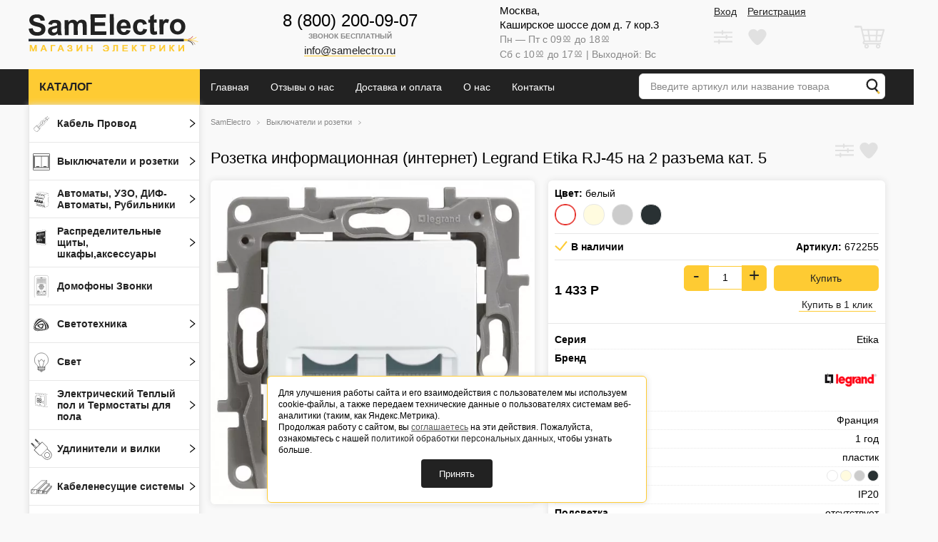

--- FILE ---
content_type: text/html; charset=utf-8
request_url: https://samelectro.ru/rozetka-informatsionnaya-internet-legrand-etika-rj-45-na-2-razema-kat-5/
body_size: 31936
content:
<!DOCTYPE html>

<html>

<head>
    <meta http-equiv="Content-Type" content="text/html; charset=utf-8"/>
    <meta name="viewport" content="width=device-width, initial-scale=1" />
    <meta http-equiv="x-ua-compatible" content="IE=edge">

    <title>Розетка информационная (интернет) Legrand Etika RJ-45 на 2 разъема кат. 5</title>
    <meta name="Keywords" content="Розетка информационная (интернет) Legrand Etika RJ-45 на 2 разъема кат. 5, белый, слоновая кость, алюминий, антрацит, Выключатели и розетки" />
    <meta name="Description" content="" />

        <link rel="shortcut icon" href="/favicon.ico"/>
     
    <!-- css -->
    <link href="/wa-data/public/site/themes/samelectro/styles.css?v1.0.1.161" rel="stylesheet" type="text/css"/>
    <link rel="preload" href="/wa-data/public/site/themes/samelectro/styles_defer.css?v1.0.1.161" as="style" onload="this.onload=null;this.rel='stylesheet'">
    <noscript><link rel="stylesheet" href="/wa-data/public/site/themes/samelectro/styles_defer.css?v1.0.1.161"></noscript>

    
    
    
    <link href="/wa-apps/shop/plugins/quickorder/js/dialog/jquery.dialog.min.css?2.5.3" rel="preload" as="style">
<link href="/wa-apps/shop/plugins/quickorder/css/frontend.min.css?2.5.3" rel="preload" as="style">
<link href="/wa-apps/shop/plugins/underorder/js/arcticmodal/jquery.arcticmodal-0.3.css?8.6.1" rel="preload" as="style">
<link href="/wa-apps/shop/plugins/underorder/js/arcticmodal/themes/simple.css?8.6.1" rel="preload" as="style">

    


    
    <script type="text/javascript" src="/wa-data/public/site/themes/samelectro/scripts.js?v1.0.1.161"></script>
    <script type="text/javascript" defer src="/wa-data/public/site/themes/samelectro/scripts_defer.js?v1.0.1.161"></script>

    <script>
          $.elone = {
            shop_url: "/",
            auth_base_url: "/login/",
            sign_base_url: "/signup/",
            auth_home_link: "/",
            auth_my_link: "/my/",
            contact_mail: "info@samelectro.ru",
            autofit_visible_item: 5,
            is_mobile: "",
            locale_cong: "Congratulations!",
            locale_isauth: "Authorization was successful!",
          }
    </script>
    <script src="/wa-apps/shop/plugins/quickorder/js/dialog/jquery.dialog.min.js?2.5.3"></script>
<script src="/wa-apps/shop/plugins/quickorder/js/frontend.min.js?2.5.3"></script>
<script src="/wa-apps/shop/plugins/underorder/js/arcticmodal/jquery.arcticmodal-0.3.min.js?8.6.1"></script>
<script src="/wa-apps/shop/plugins/underorder/js/jquery.inputmask.js?8.6.1"></script>
<script src="/wa-apps/shop/plugins/underorder/js/shopUnderorderPlugin.js?8.6.1"></script>


    <script defer type="text/javascript" src="/wa-apps/shop/js/lazy.load.js?v8.6.1.25"></script>
<script type="text/javascript" src="/wa-content/js/jquery-plugins/jquery.cookie.js?v1.13.0"></script>
<script defer type="text/javascript" src="/wa-content/js/jquery-plugins/jquery.retina.min.js?v1.13.0"></script>
<script defer type="text/javascript">$(window).load(function() {
    $('.promo img').retina({ force_original_dimensions: false });
    $('.product-list img,.product-info img,.cart img').retina();;
    $('.bestsellers img').retina();
});
</script>

<script defer type="text/javascript" src="/wa-content/js/jquery-ui/jquery.ui.core.min.js?v8.6.1.25"></script>
<script defer type="text/javascript" src="/wa-content/js/jquery-ui/jquery.ui.widget.min.js?v8.6.1.25"></script>
<script defer type="text/javascript" src="/wa-content/js/jquery-ui/jquery.ui.position.min.js?v8.6.1.25"></script>
<script defer type="text/javascript" src="/wa-content/js/jquery-ui/jquery.ui.autocomplete.min.js?v8.6.1.25"></script>



<!-- plugin hook: 'frontend_head' -->

<style id="quickorder-inline-styles" data-inline-css="1">[data-quickorder-cb]{background:rgba(243,243,243,1);color:#000;-webkit-border-radius:5px;-moz-border-radius:5px;border-radius:5px;font-family:Arial,sans-serif;font-size:14px;font-style:normal;font-weight:normal;padding:10px 25px;margin-top:10px;margin-bottom:10px;text-align:center}[data-quickorder-cb]:hover{background:rgba(222,222,222,1)}[data-quickorder-cb]{display:table}.quickorder-form[data-quickorder-cf]{background:rgba(255,255,255,1);color:#5e5e5e;-webkit-border-radius:5px;-moz-border-radius:5px;border-radius:5px}[data-quickorder-cf] .quickorder-methods>div{-webkit-border-radius:5px;-moz-border-radius:5px;border-radius:5px}[data-quickorder-cf] .quickorder-popup{-webkit-border-radius:5px;-moz-border-radius:5px;border-radius:5px}.quickorder-form [data-quickorder-cfh]{background:rgba(243,243,243,1);color:#000;font-family:Arial,sans-serif;font-size:24px;font-style:normal;font-weight:normal;padding:10px 15px}[data-quickorder-cf] [data-quickorder-close]{right:15px}[data-quickorder-cf] .quickorder-popup-head{background:rgba(243,243,243,1);color:#000}[data-quickorder-cf] .quickorder-popup{border:2px solid rgba(243,243,243,1)}.quickorder-form [data-quickorder-ct]{font-size:14px;font-style:normal;font-weight:bold}.quickorder-form [data-quickorder-cfs]{padding:7px;-webkit-border-radius:5px;-moz-border-radius:5px;border-radius:5px;border:1px solid #ccc;width:100%}[data-quickorder-cf] .quickorder-methods>div{border:1px solid #ccc}[data-quickorder-cf] .quickorder-methods-form .wa-value input,[data-quickorder-cf] .quickorder-methods-form .wa-value select,[data-quickorder-cf] .wa-captcha-input,[data-quickorder-cf] .quickorder-methods-form .wa-value textarea{padding:7px;-webkit-border-radius:5px;-moz-border-radius:5px;border-radius:5px;border:1px solid #ccc}.quickorder-form [data-quickorder-cff]{padding:20px;text-align:center}.quickorder-form [data-quickorder-cfb]{background:rgba(243,243,243,1);color:#000;-webkit-border-radius:5px;-moz-border-radius:5px;border-radius:5px;font-family:Arial,sans-serif;font-size:14px;font-style:normal;font-weight:normal;padding:10px 25px;text-align:center}.quickorder-form [data-quickorder-cfb]:hover{background:rgba(222,222,222,1)}[data-quickorder-cf] .quickorder-methods>div:hover,[data-quickorder-cf] .quickorder-methods>div.selected{background:rgba(243,243,243,.1)}[data-quickorder-cf] .quickorder-quantity-volume:hover{background:rgba(243,243,243,.1)}[data-quickorder-cf] .quickorder-popup input[type="button"]{background:rgba(243,243,243,1);color:#000;-webkit-border-radius:5px;-moz-border-radius:5px;border-radius:5px;font-family:Arial,sans-serif;font-size:14px;font-style:normal;font-weight:normal;padding:10px 25px;text-align:center}[data-quickorder-cf] .quickorder-popup input[type="button"]:hover{background:rgba(222,222,222,1)}[data-quickorder-pb]{background:rgba(243,243,243,1);color:#000;-webkit-border-radius:5px;-moz-border-radius:5px;border-radius:5px;font-family:Arial,sans-serif;font-size:14px;font-style:normal;font-weight:normal;padding:10px 25px;margin-top:10px;margin-bottom:10px;text-align:center}[data-quickorder-pb]:hover{background:rgba(222,222,222,1)}[data-quickorder-pb]{display:inline-block}.quickorder-form[data-quickorder-pf]{background:rgba(255,255,255,1);color:#5e5e5e;-webkit-border-radius:5px;-moz-border-radius:5px;border-radius:5px}[data-quickorder-pf] .quickorder-methods>div{-webkit-border-radius:5px;-moz-border-radius:5px;border-radius:5px}[data-quickorder-pf] .quickorder-popup{-webkit-border-radius:5px;-moz-border-radius:5px;border-radius:5px}.quickorder-form [data-quickorder-pfh]{background:rgba(243,243,243,1);color:#000;font-family:Arial,sans-serif;font-size:24px;font-style:normal;font-weight:normal;padding:10px 15px}[data-quickorder-pf] [data-quickorder-close]{right:15px}[data-quickorder-pf] .quickorder-popup-head{background:rgba(243,243,243,1);color:#000}[data-quickorder-pf] .quickorder-popup{border:2px solid rgba(243,243,243,1)}.quickorder-form [data-quickorder-pt]{font-size:14px;font-style:normal;font-weight:bold}.quickorder-form [data-quickorder-pfs]{padding:7px;-webkit-border-radius:5px;-moz-border-radius:5px;border-radius:5px;border:1px solid #ccc;width:100%}[data-quickorder-pf] .quickorder-methods>div{border:1px solid #ccc}[data-quickorder-pf] .quickorder-methods-form .wa-value input,[data-quickorder-pf] .quickorder-methods-form .wa-value select,[data-quickorder-pf] .wa-captcha-input,[data-quickorder-pf] .quickorder-methods-form .wa-value textarea{padding:7px;-webkit-border-radius:5px;-moz-border-radius:5px;border-radius:5px;border:1px solid #ccc}.quickorder-form [data-quickorder-pff]{padding:20px;text-align:center}.quickorder-form [data-quickorder-pfb]{background:rgba(243,243,243,1);color:#000;-webkit-border-radius:5px;-moz-border-radius:5px;border-radius:5px;font-family:Arial,sans-serif;font-size:14px;font-style:normal;font-weight:normal;padding:10px 25px;text-align:center}.quickorder-form [data-quickorder-pfb]:hover{background:rgba(222,222,222,1)}[data-quickorder-pf] .quickorder-methods>div:hover,[data-quickorder-pf] .quickorder-methods>div.selected{background:rgba(243,243,243,.1)}[data-quickorder-pf] .quickorder-quantity-volume:hover{background:rgba(243,243,243,.1)}[data-quickorder-pf] .quickorder-popup input[type="button"]{background:rgba(243,243,243,1);color:#000;-webkit-border-radius:5px;-moz-border-radius:5px;border-radius:5px;font-family:Arial,sans-serif;font-size:14px;font-style:normal;font-weight:normal;padding:10px 25px;text-align:center}[data-quickorder-pf] .quickorder-popup input[type="button"]:hover{background:rgba(222,222,222,1)}/* Добавляйте свой CSS ниже */</style><script type='text/javascript'>jQuery(document).ready(function($) {$.quickorder.init({version:'2.5.3',isDebug:'0',messages:{"Select product sku":"\u0412\u044b\u0431\u0440\u0430\u0442\u044c \u0432\u0430\u0440\u0438\u0430\u043d\u0442 \u0442\u043e\u0432\u0430\u0440\u0430","Product with the selected option combination is not available for purchase":"\u0422\u043e\u0432\u0430\u0440 \u0441 \u0432\u044b\u0431\u0440\u0430\u043d\u043d\u044b\u043c\u0438 \u0445\u0430\u0440\u0430\u043a\u0442\u0435\u0440\u0438\u0441\u0442\u0438\u043a\u0430\u043c\u0438 \u043d\u0435 \u0434\u043e\u0441\u0442\u0443\u043f\u0435\u043d \u0434\u043b\u044f \u0437\u0430\u043a\u0430\u0437\u0430","This product is already selected":"\u0422\u043e\u0432\u0430\u0440 \u0443\u0436\u0435 \u0432\u044b\u0431\u0440\u0430\u043d","Fix the errors above":"\u0418\u0441\u043f\u0440\u0430\u0432\u044c\u0442\u0435 \u0434\u043e\u043f\u0443\u0449\u0435\u043d\u043d\u044b\u0435 \u043e\u0448\u0438\u0431\u043a\u0438","The shopping cart is empty":"\u041a\u043e\u0440\u0437\u0438\u043d\u0430 \u043f\u0443\u0441\u0442\u0430","Wait, please... Redirecting":"\u041f\u043e\u0436\u0430\u043b\u0443\u0439\u0441\u0442\u0430, \u043f\u043e\u0434\u043e\u0436\u0434\u0438\u0442\u0435... \u0418\u0434\u0435\u0442 \u043f\u0435\u0440\u0435\u043d\u0430\u043f\u0440\u0430\u0432\u043b\u0435\u043d\u0438\u0435","Field is required":"\u041e\u0431\u044f\u0437\u0430\u0442\u0435\u043b\u044c\u043d\u043e\u0435 \u043f\u043e\u043b\u0435","Fill in required fields":"\u0417\u0430\u043f\u043e\u043b\u043d\u0438\u0442\u0435 \u043e\u0431\u044f\u0437\u0430\u0442\u0435\u043b\u044c\u043d\u044b\u0435 \u043f\u043e\u043b\u044f","Your order is empty":"\u0412\u0430\u0448 \u0437\u0430\u043a\u0430\u0437 \u043f\u0443\u0441\u0442","Fill in captcha field":"\u0417\u0430\u043f\u043e\u043b\u043d\u0438\u0442\u0435 \u043f\u0440\u043e\u0432\u0435\u0440\u043e\u0447\u043d\u044b\u0439 \u043a\u043e\u0434","Terms and agreement":"\u0423\u0441\u043b\u043e\u0432\u0438\u044f \u0438 \u0441\u043e\u0433\u043b\u0430\u0448\u0435\u043d\u0438\u044f","Phone format is not correct.<br>Use this one:":"\u041d\u0435\u043a\u043e\u0440\u0440\u0435\u043a\u0442\u043d\u044b\u0439 \u0444\u043e\u0440\u043c\u0430\u0442 \u0442\u0435\u043b\u0435\u0444\u043e\u043d\u0430.<br>\u0418\u0441\u043f\u043e\u043b\u044c\u0437\u0443\u0439\u0442\u0435 \u0442\u0430\u043a\u043e\u0439:","Shipping method has errors. Please, fix them.":"\u041c\u0435\u0442\u043e\u0434\u044b \u0434\u043e\u0441\u0442\u0430\u0432\u043a\u0438 \u0441\u043e\u0434\u0435\u0440\u0436\u0430\u0442 \u043e\u0448\u0438\u0431\u043a\u0438. \u041f\u043e\u0436\u0430\u043b\u0443\u0439\u0441\u0442\u0430, \u0438\u0441\u043f\u0440\u0430\u0432\u044c\u0442\u0435 \u0438\u0445.","Payment method has errors. Please, fix them.":"\u041c\u0435\u0442\u043e\u0434\u044b \u043e\u043f\u043b\u0430\u0442\u044b \u0441\u043e\u0434\u0435\u0440\u0436\u0430\u0442 \u043e\u0448\u0438\u0431\u043a\u0438. \u041f\u043e\u0436\u0430\u043b\u0443\u0439\u0441\u0442\u0430, \u0438\u0441\u043f\u0440\u0430\u0432\u044c\u0442\u0435 \u0438\u0445.","Minimal sum of order is %s":"\u041c\u0438\u043d\u0438\u043c\u0430\u043b\u044c\u043d\u0430\u044f \u0441\u0443\u043c\u043c\u0430 \u0437\u0430\u043a\u0430\u0437\u0430 %s","Minimal sum of each product is":"\u041c\u0438\u043d\u0438\u043c\u0430\u043b\u044c\u043d\u0430\u044f \u0441\u0442\u043e\u0438\u043c\u043e\u0441\u0442\u044c \u043a\u0430\u0436\u0434\u043e\u0433\u043e \u0442\u043e\u0432\u0430\u0440\u0430 %s","Minimal quantity of products is":"\u041c\u0438\u043d\u0438\u043c\u0430\u043b\u044c\u043d\u043e\u0435 \u043a\u043e\u043b\u0438\u0447\u0435\u0441\u0442\u0432\u043e \u0442\u043e\u0432\u0430\u0440\u043e\u0432","Minimal quantity of each product is":"\u041c\u0438\u043d\u0438\u043c\u0430\u043b\u044c\u043d\u043e\u0435 \u043a\u043e\u043b\u0438\u0447\u0435\u0441\u0442\u0432\u043e \u043a\u0430\u0436\u0434\u043e\u0433\u043e \u0442\u043e\u0432\u0430\u0440\u0430","Wait, please..":"\u041f\u043e\u0436\u0430\u043b\u0443\u0439\u0441\u0442\u0430, \u043f\u043e\u0434\u043e\u0436\u0434\u0438\u0442\u0435.."},currency:{"code":"RUB","sign":"\u0440\u0443\u0431.","sign_html":"<span class=\"ruble\">\u0420<\/span>","sign_position":1,"sign_delim":" ","decimal_point":",","frac_digits":"2","thousands_sep":" "},usingPlugins:0,contactUpdate:0,popupClose:1,minimal:{"product_quantity":"","total_quantity":"","product_sum":"","price":""},productButton:'[data-quickorder-product-button]',cartButton:'[data-quickorder-cart-button]',analytics:{"cart":{"ga_counter":"UA-143109012-1","ya_counter":"","yaecom":"","yaecom_goal_id":"","yaecom_container":"","ya_fopen":"","ya_submit":"","ya_submit_error":"","ga_category_fopen":"","ga_action_fopen":"","ga_category_submit":"form","ga_action_submit":"buyOneClick","ga_category_submit_error":"","ga_action_submit_error":""},"product":{"ga_counter":"UA-143109012-1","ya_counter":"","yaecom":"","yaecom_goal_id":"","yaecom_container":"","ya_fopen":"","ya_submit":"","ya_submit_error":"","ga_category_fopen":"","ga_action_fopen":"","ga_category_submit":"form","ga_action_submit":"buyOneClick","ga_category_submit_error":"","ga_action_submit_error":""}},urls:{getProductSkus:'/quickorder/getProductSkus/',shipping:'/quickorder/shipping/update/',update:'/quickorder/update/',load:'/quickorder/load/',payment:'/quickorder/payment/',send:'/quickorder/send/',service:'/quickorder/service/update/',cartSaveUrl:{shop:'https://samelectro.ru/cart/save/',plugin:'https://samelectro.ru/onestep/save/'},cartDeleteUrl:{shop:'https://samelectro.ru/cart/delete/',plugin:'https://samelectro.ru/onestep/delete/'},cartAddUrl:{shop:'https://samelectro.ru/cart/add/',plugin:'https://samelectro.ru/onestep/add/'}}});});</script><script type="text/javascript">

$(function(){
	
	$.shopUnderorderPlugin.init({
		done: 'Заказ выполнен',
		limit_block_selector: '',
		just_done: 'Заказ уже выполнен',
		email_error: 'Email некорректен',
		phone_error: 'Телефонный номер некорректен',
		email_or_phone_error: 'Заполните хотя бы одно из полей телефонный номер или email'
	});
	
	$('[name="underorder_phone"]').inputmask('+7(999)-999-99-99');
	$('[name="underorder_quantity"]').inputmask('9');

})
</script>

    <meta property="og:type" content="og:product" />
<meta property="og:title" content="Розетка информационная (интернет) Legrand Etika RJ-45 на 2 разъема кат. 5" />
<meta property="og:image" content="https://samelectro.ru/wa-data/public/shop/products/00/webp/75/03/375/images/1200/1200.750x0.webp" />
<meta property="og:url" content="https://samelectro.ru/rozetka-informatsionnaya-internet-legrand-etika-rj-45-na-2-razema-kat-5/" />
<meta property="product:price:amount" content="1433" />
<meta property="product:price:currency" content="RUB" />
<!-- Yandex.Metrika counter -->
<script type="text/javascript" >
   (function(m,e,t,r,i,k,a){m[i]=m[i]||function(){(m[i].a=m[i].a||[]).push(arguments)};
   m[i].l=1*new Date();k=e.createElement(t),a=e.getElementsByTagName(t)[0],k.async=1,k.src=r,a.parentNode.insertBefore(k,a)})
   (window, document, "script", "https://mc.yandex.ru/metrika/tag.js", "ym");

   ym(86485898, "init", {
     clickmap:true,
        trackLinks:true,
        accurateTrackBounce:true,
        webvisor:true
   });
</script>
<noscript><div><img src="https://mc.yandex.ru/watch/86485898" style="position:absolute; left:-9999px;" alt="" /></div></noscript>
<!-- /Yandex.Metrika counter -->
<meta name="yandex-verification" content="7a9b72778f58f8c5" />

<!-- Yandex.Metrika counter -->
<script type="text/javascript" >
   (function(m,e,t,r,i,k,a){m[i]=m[i]||function(){(m[i].a=m[i].a||[]).push(arguments)};
   var z = null;m[i].l=1*new Date();
   for (var j = 0; j < document.scripts.length; j++) {if (document.scripts[j].src === r) { return; }}
   k=e.createElement(t),a=e.getElementsByTagName(t)[0],k.async=1,k.src=r,a.parentNode.insertBefore(k,a)})
   (window, document, "script", "https://mc.yandex.ru/metrika/tag.js", "ym");

   ym(89507138, "init", {
        clickmap:true,
        trackLinks:true,
        accurateTrackBounce:true,
        webvisor:true,
        ecommerce:"dataLayerFS"
   });
</script>
<noscript><div><img src="https://mc.yandex.ru/watch/89507138" style="position:absolute; left:-9999px;" alt="" /></div></noscript>
<!-- /Yandex.Metrika counter --> 

    <!--[if lt IE 9]>
    <script>
    document.createElement('header');
    document.createElement('nav');
    document.createElement('section');
    document.createElement('article');
    document.createElement('aside');
    document.createElement('footer');
    document.createElement('figure');
    document.createElement('hgroup');
    document.createElement('menu');
    </script>
    <![endif]-->
    
    <script async src="https://www.googletagmanager.com/gtag/js?id=UA-143109012-1"></script>
    <script>
        window.dataLayer = window.dataLayer || [];
        function gtag(){dataLayer.push(arguments);}
        gtag('js', new Date());
        gtag('config', 'UA-143109012-1');
    </script>

</head>
<body>
<header class="globalheader"><div class="appnav" id="header-container"><div class="container"><div class="header-container header-logo"><div class='logo-wrp'><a href="/"><svg viewBox="0 0 1484 328" version="1.1" xmlns="http://www.w3.org/2000/svg">
<g id="#3067beff">
<path fill="#3067be" opacity="1.00" d=" M 703.55 4.89 C 715.01 4.77 726.47 4.71 737.93 4.62 C 738.36 64.27 738.84 123.93 739.27 183.58 C 727.82 183.79 716.37 183.79 704.92 183.88 C 704.45 124.22 704.02 64.56 703.55 4.89 Z" />
<path fill="#3067be" opacity="1.00" d=" M 536.81 6.89 C 581.05 6.51 625.30 6.22 669.55 5.87 C 669.63 15.98 669.73 26.09 669.77 36.20 C 637.59 36.47 605.42 36.67 573.24 36.96 C 573.29 50.16 573.46 63.37 573.52 76.57 C 603.46 76.29 633.41 76.12 663.36 75.87 C 663.46 85.92 663.52 95.97 663.60 106.03 C 633.65 106.38 603.69 106.50 573.74 106.77 C 573.91 122.97 573.96 139.18 574.15 155.38 C 607.47 155.17 640.79 154.90 674.11 154.65 C 674.15 164.71 674.26 174.78 674.33 184.85 C 628.93 185.21 583.53 185.57 538.13 185.88 C 537.75 126.22 537.22 66.56 536.81 6.89 Z" />
<path fill="#3067be" opacity="1.00" d=" M 1052.30 26.44 C 1063.76 19.65 1075.22 12.87 1086.68 6.10 C 1086.75 21.37 1086.91 36.65 1087.01 51.93 C 1094.81 51.84 1102.61 51.81 1110.42 51.74 C 1110.55 60.85 1110.56 69.97 1110.66 79.08 C 1102.85 79.28 1095.04 79.25 1087.24 79.31 C 1087.52 101.89 1087.21 124.50 1088.05 147.07 C 1087.81 151.18 1090.77 155.07 1094.87 155.73 C 1100.45 156.56 1105.86 154.27 1111.08 152.57 C 1112.13 161.46 1113.17 170.35 1114.23 179.24 C 1103.16 183.87 1090.81 185.54 1078.93 183.96 C 1070.01 182.49 1060.31 178.09 1056.88 169.10 C 1052.55 157.96 1053.55 145.74 1053.13 134.03 C 1053.02 115.88 1052.84 97.74 1052.75 79.59 C 1047.49 79.63 1042.24 79.69 1036.99 79.69 C 1036.90 70.57 1036.85 61.44 1036.78 52.32 C 1042.01 52.24 1047.26 52.23 1052.50 52.17 C 1052.46 43.59 1052.40 35.02 1052.30 26.44 Z" />
<path fill="#3067be" opacity="1.00" d=" M 19.27 25.22 C 30.52 13.41 47.11 8.60 62.96 7.46 C 78.82 6.48 95.33 7.37 110.06 13.85 C 123.56 19.74 134.21 31.81 138.15 46.03 C 139.59 50.84 140.18 55.85 140.51 60.84 C 128.44 61.45 116.38 62.12 104.31 62.68 C 102.86 54.90 99.85 46.60 92.94 42.06 C 85.26 37.15 75.71 36.76 66.88 37.26 C 58.94 37.86 50.54 39.90 44.65 45.56 C 39.13 51.06 40.25 61.04 46.45 65.58 C 52.77 70.22 60.55 72.17 67.95 74.38 C 84.82 78.84 102.27 81.87 118.08 89.54 C 129.77 95.23 139.46 105.43 143.41 117.93 C 148.00 132.75 147.10 149.62 139.15 163.15 C 133.59 173.32 124.31 181.17 113.64 185.56 C 98.98 191.63 82.79 192.74 67.09 192.16 C 50.69 191.39 33.55 187.11 21.17 175.74 C 8.63 164.48 2.54 147.81 0.54 131.43 C 12.27 130.20 24.01 128.94 35.74 127.75 C 37.65 137.41 41.26 147.42 49.10 153.86 C 57.36 160.68 68.60 162.28 78.99 161.60 C 87.73 161.08 97.05 158.83 103.30 152.27 C 107.90 147.79 110.65 141.28 109.86 134.82 C 109.44 130.14 106.78 125.78 102.89 123.18 C 96.63 118.86 89.07 117.24 81.86 115.28 C 65.37 110.96 48.28 107.93 33.01 100.02 C 19.00 92.90 8.36 78.77 6.80 62.96 C 5.06 49.33 9.85 35.17 19.27 25.22 Z" />
<path fill="#3067be" opacity="1.00" d=" M 1281.10 47.23 C 1298.67 45.00 1317.56 48.20 1331.92 59.05 C 1344.88 68.62 1354.11 83.13 1356.96 99.02 C 1360.29 117.40 1357.85 137.51 1347.18 153.20 C 1338.52 166.09 1325.28 176.04 1310.13 179.84 C 1288.61 185.27 1264.41 180.99 1246.79 167.25 C 1232.28 155.73 1225.56 136.99 1224.69 118.94 C 1223.23 101.62 1228.35 83.81 1238.95 70.01 C 1249.06 56.98 1264.92 49.28 1281.10 47.23 M 1283.45 75.60 C 1277.06 77.24 1271.45 81.26 1267.46 86.45 C 1262.46 92.87 1260.44 101.07 1259.90 109.05 C 1259.38 117.43 1259.99 126.05 1262.98 133.96 C 1266.43 143.11 1274.23 150.76 1283.82 153.16 C 1292.20 155.24 1301.60 153.89 1308.64 148.73 C 1314.58 144.46 1318.88 138.08 1320.84 131.04 C 1323.31 122.26 1323.50 112.92 1322.18 103.92 C 1320.92 95.45 1317.18 87.09 1310.48 81.55 C 1303.23 75.13 1292.71 73.19 1283.45 75.60 Z" />
<path fill="#3067be" opacity="1.00" d=" M 1185.32 49.47 C 1196.04 45.78 1207.96 48.61 1217.57 54.07 C 1214.10 64.10 1210.63 74.12 1207.15 84.14 C 1200.15 79.66 1191.17 76.75 1183.12 80.17 C 1175.84 82.99 1172.59 90.84 1170.88 97.89 C 1168.98 106.78 1168.87 115.93 1168.59 124.98 C 1168.33 143.54 1168.76 162.10 1168.81 180.65 C 1157.35 180.71 1145.89 180.87 1134.44 180.87 C 1134.15 137.64 1133.75 94.42 1133.50 51.19 C 1144.12 51.13 1154.75 51.03 1165.37 50.96 C 1165.45 57.06 1165.50 63.16 1165.50 69.26 C 1170.64 61.49 1176.04 52.69 1185.32 49.47 Z" />
<path fill="#3067be" opacity="1.00" d=" M 925.86 63.85 C 938.13 53.10 954.99 49.24 970.97 49.91 C 983.39 50.23 996.33 52.94 1006.31 60.74 C 1015.95 68.12 1021.92 79.27 1025.33 90.73 C 1014.07 92.83 1002.82 95.00 991.55 97.07 C 990.25 89.62 986.25 82.03 978.95 79.00 C 968.99 74.88 956.23 76.67 948.67 84.68 C 943.42 90.09 941.57 97.75 940.70 105.01 C 939.83 113.69 940.05 122.49 941.45 131.10 C 942.61 137.72 944.69 144.54 949.47 149.48 C 957.52 158.17 971.86 159.85 981.98 153.94 C 989.39 149.45 992.02 140.53 993.62 132.54 C 1004.89 134.36 1016.16 136.19 1027.42 138.03 C 1024.35 152.37 1017.36 166.61 1005.02 175.13 C 990.85 184.95 972.60 186.64 955.89 184.65 C 939.38 182.64 923.93 173.11 915.20 158.88 C 905.44 143.21 903.74 123.91 905.45 105.90 C 906.98 90.09 913.50 74.24 925.86 63.85 Z" />
<path fill="#3067be" opacity="1.00" d=" M 791.56 59.54 C 805.61 50.44 823.46 49.15 839.51 52.68 C 854.83 56.05 868.43 66.44 875.56 80.44 C 883.05 95.08 884.74 111.89 884.63 128.11 C 855.98 128.34 827.33 128.57 798.67 128.76 C 799.03 137.55 801.37 146.85 807.91 153.13 C 814.86 160.16 825.97 162.60 835.25 159.24 C 842.64 156.61 846.73 149.20 848.69 142.04 C 860.13 143.77 871.55 145.68 882.99 147.49 C 878.00 162.93 866.63 176.68 851.11 182.26 C 835.39 187.82 817.75 187.75 801.88 182.84 C 786.94 178.18 775.01 166.16 769.28 151.74 C 762.66 135.40 762.12 117.06 765.20 99.86 C 768.15 83.62 777.49 68.42 791.56 59.54 M 806.84 84.81 C 801.00 90.84 799.04 99.52 799.13 107.69 C 816.22 107.59 833.31 107.46 850.40 107.30 C 850.05 101.79 849.30 96.19 846.85 91.18 C 843.27 83.55 835.55 77.88 827.08 77.29 C 819.65 76.56 811.90 79.24 806.84 84.81 Z" />
<path fill="#3067be" opacity="1.00" d=" M 452.89 53.85 C 462.56 52.38 472.79 53.20 481.78 57.23 C 492.13 61.85 499.86 71.82 501.84 82.97 C 503.86 93.53 503.37 104.33 503.56 115.01 C 503.65 138.52 504.06 162.03 503.97 185.53 C 492.55 185.49 481.13 185.68 469.71 185.74 C 469.50 159.50 469.40 133.26 469.06 107.03 C 468.60 100.17 468.73 92.80 465.31 86.62 C 460.53 79.06 449.89 78.01 442.22 81.30 C 435.07 84.11 429.84 90.62 427.93 97.98 C 425.14 108.71 425.66 119.93 425.67 130.92 C 425.79 149.29 425.97 167.67 426.07 186.05 C 414.61 186.17 403.15 186.23 391.69 186.32 C 391.59 164.89 391.37 143.45 391.23 122.02 C 391.10 112.99 391.25 103.91 390.06 94.93 C 389.37 89.39 386.43 83.56 380.97 81.44 C 370.69 77.79 357.94 81.87 352.32 91.39 C 347.93 98.73 347.71 107.58 347.34 115.88 C 347.15 139.48 347.66 163.08 347.69 186.69 C 336.24 186.69 324.78 186.88 313.33 186.89 C 313.04 143.66 312.70 100.43 312.36 57.20 C 322.92 57.16 333.49 57.01 344.05 57.00 C 344.08 62.85 344.12 68.70 344.19 74.56 C 351.79 65.18 362.01 57.46 373.99 54.91 C 384.70 52.67 396.42 53.45 406.14 58.75 C 412.54 62.22 417.51 67.81 421.21 74.01 C 429.17 64.09 440.11 55.94 452.89 53.85 Z" />
<path fill="#3067be" opacity="1.00" d=" M 190.73 62.77 C 202.21 55.98 215.99 54.93 229.03 54.89 C 240.26 55.10 251.99 55.65 262.23 60.75 C 268.80 64.08 275.00 69.08 277.84 76.06 C 280.39 82.71 280.95 89.91 281.37 96.96 C 282.13 118.31 280.70 139.72 282.20 161.05 C 282.70 170.16 285.67 178.91 289.66 187.05 C 278.33 187.13 266.99 187.19 255.66 187.33 C 253.92 182.72 252.53 178.00 251.07 173.30 C 242.06 182.02 230.62 188.63 218.02 190.08 C 204.51 191.68 189.41 189.50 179.19 179.78 C 164.18 166.33 163.60 140.14 178.06 126.09 C 185.84 118.48 196.75 115.61 207.00 113.04 C 220.67 109.85 234.70 107.82 247.85 102.72 C 247.80 96.88 247.77 90.12 243.27 85.74 C 239.18 82.07 233.33 81.62 228.10 81.28 C 221.53 81.01 214.17 81.36 208.95 85.88 C 205.39 88.97 203.57 93.42 201.77 97.65 C 191.42 95.74 181.03 94.06 170.67 92.22 C 173.79 80.56 180.15 69.15 190.73 62.77 M 213.05 134.45 C 207.56 136.25 202.70 140.94 202.07 146.88 C 200.96 155.22 207.12 163.36 215.08 165.49 C 222.17 167.36 229.85 165.62 236.02 161.83 C 241.45 158.65 245.97 153.46 247.14 147.15 C 248.40 139.88 247.90 132.46 248.00 125.12 C 236.54 128.96 224.45 130.46 213.05 134.45 Z" />
<path fill="#3067be" opacity="1.00" d=" M 1376.96 237.63 C 1377.49 235.99 1377.92 234.31 1378.33 232.63 C 1379.83 233.18 1381.36 233.75 1382.91 234.26 C 1392.18 237.14 1401.24 240.96 1409.07 246.79 C 1417.56 252.71 1423.72 261.99 1425.35 272.26 C 1424.99 272.77 1424.26 273.79 1423.90 274.30 C 1423.24 274.22 1421.93 274.06 1421.27 273.98 C 1420.36 270.61 1419.65 267.16 1418.04 264.04 C 1414.53 256.84 1408.31 251.39 1401.65 247.16 C 1393.94 242.81 1385.62 239.50 1376.96 237.63 Z" />
</g>
<g id="#c12d26d7">
<path fill="#c12d26" opacity="0.84" d=" M 1409.28 209.33 C 1414.20 205.78 1417.24 200.45 1421.02 195.85 C 1423.12 195.30 1423.82 197.42 1424.78 198.81 C 1419.58 206.75 1412.78 213.75 1404.47 218.44 C 1398.68 222.04 1392.09 223.94 1385.70 226.15 C 1383.12 226.69 1380.56 227.24 1378.01 227.80 C 1377.61 226.21 1377.21 224.62 1376.80 223.04 C 1388.42 220.82 1400.11 217.11 1409.28 209.33 Z" />
</g>
<g id="#FECB33ff">
<path fill="#FECB33" opacity="1.00" d=" M 1453.22 201.96 C 1454.14 202.60 1455.07 203.24 1456.03 203.88 C 1454.84 206.87 1452.49 209.10 1450.03 211.06 C 1436.12 222.19 1418.14 226.15 1400.93 228.84 C 1421.54 231.25 1442.40 233.79 1461.96 241.09 C 1464.85 242.19 1470.47 243.29 1468.35 247.60 C 1466.95 247.28 1465.59 246.92 1464.27 246.52 C 1442.98 237.89 1419.90 235.04 1397.20 232.86 C 1391.17 231.54 1385.18 230.00 1379.04 229.26 C 1378.79 230.38 1378.56 231.50 1378.33 232.63 C 1377.92 234.31 1377.49 235.99 1376.96 237.63 C 1366.29 238.87 1355.53 237.92 1344.83 238.55 C 1346.09 233.07 1345.70 227.35 1344.25 221.95 C 1355.00 221.92 1365.79 221.48 1376.52 222.15 L 1376.80 223.04 C 1377.21 224.62 1377.61 226.21 1378.01 227.80 C 1380.56 227.24 1383.12 226.69 1385.70 226.15 C 1400.16 224.33 1414.89 222.94 1428.59 217.59 C 1437.98 214.57 1446.46 209.13 1453.22 201.96 Z" />
<path fill="#FECB33" opacity="1.00" d=" M 10.40 272.01 C 15.60 272.00 20.81 272.00 26.01 272.00 C 30.95 285.68 36.00 299.32 40.83 313.04 C 45.66 299.26 51.12 285.71 56.12 272.00 C 60.95 272.00 65.78 272.00 70.60 272.01 C 70.59 290.67 70.60 309.34 70.60 328.00 L 59.27 328.00 C 59.24 315.87 59.32 303.73 59.23 291.60 C 54.74 303.73 50.17 315.84 45.76 328.00 L 35.17 328.00 C 30.57 315.76 26.24 303.41 21.75 291.13 C 21.71 303.42 21.74 315.71 21.73 328.00 L 10.40 328.00 C 10.40 309.34 10.41 290.67 10.40 272.01 Z" />
<path fill="#FECB33" opacity="1.00" d=" M 101.92 328.00 C 109.32 309.39 116.32 290.63 123.64 271.99 C 128.11 272.00 132.58 272.00 137.05 272.00 C 144.87 290.64 152.42 309.40 160.32 328.00 L 147.00 328.00 C 145.04 323.20 143.35 318.30 141.50 313.46 C 134.27 313.47 127.05 313.46 119.83 313.47 C 118.12 318.32 116.51 323.20 114.67 328.00 L 101.92 328.00 M 130.41 285.29 C 128.25 291.56 125.86 297.75 123.60 303.99 C 128.21 304.01 132.83 304.00 137.44 304.00 C 135.12 297.75 133.01 291.43 130.41 285.29 Z" />
<path fill="#FECB33" opacity="1.00" d=" M 191.40 272.01 C 204.73 271.99 218.06 272.00 231.40 272.00 C 231.40 275.15 231.40 278.31 231.40 281.47 C 221.98 281.46 212.56 281.47 203.14 281.46 C 203.13 296.97 203.13 312.49 203.13 328.00 L 191.40 328.00 C 191.40 309.34 191.41 290.67 191.40 272.01 Z" />
<path fill="#FECB33" opacity="1.00" d=" M 249.92 328.00 C 257.35 309.39 264.29 290.58 271.70 271.96 C 276.15 272.00 280.60 272.01 285.05 272.00 C 292.87 290.64 300.42 309.39 308.32 328.00 L 295.00 328.00 C 293.04 323.20 291.35 318.30 289.49 313.46 C 282.27 313.47 275.05 313.45 267.83 313.48 C 266.12 318.32 264.51 323.20 262.67 328.00 L 249.92 328.00 M 271.60 303.99 C 276.21 304.01 280.83 304.00 285.44 304.00 C 283.14 297.75 280.96 291.46 278.47 285.29 C 276.21 291.53 273.88 297.75 271.60 303.99 Z" />
<path fill="#FECB33" opacity="1.00" d=" M 348.20 273.17 C 356.22 271.10 365.76 271.05 372.64 276.29 C 380.08 282.01 380.12 294.80 372.25 300.20 C 375.52 301.98 378.67 304.48 379.87 308.15 C 382.47 315.73 378.83 324.55 371.57 328.00 L 344.73 328.00 C 339.13 325.00 335.68 319.36 333.99 313.40 C 337.75 312.20 341.59 311.17 345.55 310.85 C 346.68 313.64 347.95 316.61 350.56 318.34 C 355.56 322.21 363.79 321.86 367.74 316.66 C 369.85 313.96 368.75 309.89 366.00 308.09 C 361.74 305.16 356.32 305.38 351.39 305.47 C 351.40 302.33 351.40 299.19 351.39 296.05 C 356.45 296.03 363.52 296.42 365.93 290.87 C 368.43 284.80 360.17 279.78 355.01 282.07 C 349.86 283.56 347.30 288.81 346.44 293.72 C 342.72 293.19 339.03 292.49 335.36 291.72 C 335.60 283.79 340.16 275.40 348.20 273.17 Z" />
<path fill="#FECB33" opacity="1.00" d=" M 416.40 272.01 C 420.06 272.00 423.73 272.00 427.40 272.00 C 427.38 284.72 427.44 297.45 427.36 310.17 C 436.37 297.47 445.41 284.80 454.33 272.05 C 458.02 271.99 461.71 271.99 465.40 272.00 C 465.40 290.67 465.40 309.33 465.40 328.00 L 454.40 328.00 C 454.38 316.12 454.43 304.25 454.37 292.38 C 445.88 304.22 437.54 316.17 429.02 328.00 L 416.40 328.00 C 416.40 309.34 416.41 290.67 416.40 272.01 Z" />
<path fill="#FECB33" opacity="1.00" d=" M 504.40 272.01 C 508.35 272.00 512.31 272.00 516.26 272.00 C 516.26 279.33 516.27 286.66 516.26 293.99 C 524.97 294.00 533.69 294.00 542.40 294.00 C 542.40 286.67 542.41 279.34 542.40 272.01 C 546.26 272.00 550.13 272.00 554.00 272.00 C 554.00 290.67 554.00 309.33 554.00 328.00 L 542.40 328.00 C 542.40 319.82 542.40 311.65 542.40 303.47 C 533.69 303.45 524.97 303.48 516.26 303.46 C 516.26 311.64 516.26 319.82 516.26 328.00 L 504.40 328.00 C 504.40 309.34 504.41 290.67 504.40 272.01 Z" />
<path fill="#FECB33" opacity="1.00" d=" M 652.37 276.41 C 658.34 272.14 666.01 271.63 673.10 272.05 C 680.91 272.47 688.62 276.39 692.96 283.01 C 698.19 290.70 698.62 300.57 697.26 309.49 C 695.99 317.35 691.14 324.80 683.67 328.00 L 655.64 328.00 C 648.77 324.66 644.67 317.61 643.03 310.39 C 646.82 309.23 650.68 308.19 654.65 307.84 C 655.70 310.73 656.73 313.76 658.88 316.06 C 663.29 321.09 671.22 322.43 677.01 319.06 C 682.22 316.51 684.97 310.97 685.92 305.48 C 678.81 305.44 671.70 305.47 664.60 305.47 C 664.60 302.31 664.60 299.16 664.60 296.00 C 671.58 295.99 678.56 296.02 685.55 295.98 C 684.70 293.20 684.01 290.26 682.23 287.90 C 677.74 281.73 668.25 279.45 661.77 283.81 C 658.46 285.69 656.88 289.31 655.53 292.68 C 651.54 292.22 647.64 291.26 643.77 290.24 C 645.05 284.88 647.75 279.62 652.37 276.41 Z" />
<path fill="#FECB33" opacity="1.00" d=" M 734.53 272.00 C 747.82 272.00 761.11 272.00 774.40 272.00 C 774.40 290.67 774.40 309.33 774.40 328.00 L 762.74 328.00 C 762.73 312.49 762.73 296.97 762.74 281.46 C 757.20 281.47 751.67 281.47 746.14 281.46 C 746.10 291.63 746.18 301.80 746.10 311.97 C 745.92 317.49 746.03 323.73 741.92 328.00 L 724.66 328.00 C 725.32 325.27 725.79 322.51 726.33 319.76 C 728.31 320.12 730.30 320.52 732.29 320.91 C 734.50 318.12 734.50 314.44 734.54 311.05 C 734.53 298.04 734.53 285.02 734.53 272.00 Z" />
<path fill="#FECB33" opacity="1.00" d=" M 813.40 272.01 C 828.64 271.99 843.88 272.00 859.13 272.00 C 859.13 275.15 859.13 278.31 859.13 281.46 C 847.84 281.46 836.55 281.47 825.26 281.46 C 825.26 285.97 825.26 290.48 825.26 295.00 C 835.79 295.01 846.33 294.99 856.87 295.00 C 856.86 298.17 856.86 301.33 856.88 304.50 C 846.34 304.43 835.80 304.49 825.27 304.46 C 825.26 309.64 825.26 314.81 825.26 319.99 C 836.99 320.01 848.73 319.99 860.47 320.00 C 860.46 322.67 860.46 325.33 860.47 328.00 L 813.40 328.00 C 813.40 309.34 813.41 290.67 813.40 272.01 Z" />
<path fill="#FECB33" opacity="1.00" d=" M 895.53 272.00 C 899.39 272.00 903.26 272.00 907.13 272.00 C 907.20 279.37 906.95 286.75 907.30 294.12 C 909.14 293.14 911.27 292.34 912.37 290.43 C 916.15 284.64 917.99 277.05 924.29 273.30 C 928.94 271.20 934.27 271.92 939.19 272.43 C 939.13 275.42 939.12 278.42 939.12 281.41 C 935.72 281.50 931.28 280.84 929.18 284.22 C 925.92 289.11 924.66 295.44 919.60 299.00 C 921.86 301.18 924.00 303.52 925.75 306.15 C 930.62 313.40 935.28 320.80 940.23 328.00 L 926.34 328.00 C 921.65 321.50 917.69 314.49 912.86 308.09 C 911.41 306.10 909.24 304.86 907.15 303.66 C 907.10 311.77 907.14 319.88 907.13 328.00 L 895.53 328.00 C 895.53 309.33 895.53 290.67 895.53 272.00 Z" />
<path fill="#FECB33" opacity="1.00" d=" M 969.00 272.00 C 985.49 272.00 1001.97 272.00 1018.46 272.00 C 1018.46 275.16 1018.46 278.32 1018.48 281.48 C 1012.14 281.45 1005.81 281.46 999.47 281.47 C 999.45 296.98 999.47 312.49 999.47 328.00 L 987.74 328.00 C 987.73 312.49 987.73 296.97 987.73 281.46 C 981.49 281.47 975.24 281.46 969.00 281.46 C 968.99 278.31 968.99 275.15 969.00 272.00 Z" />
<path fill="#FECB33" opacity="1.00" d=" M 1052.40 272.01 C 1061.63 272.04 1070.86 271.92 1080.10 272.05 C 1086.84 272.37 1094.90 274.37 1097.85 281.18 C 1101.06 289.16 1099.82 300.11 1092.00 305.00 C 1083.70 310.20 1073.50 308.01 1064.26 308.46 C 1064.26 314.97 1064.26 321.49 1064.26 328.00 L 1052.40 328.00 C 1052.40 309.34 1052.41 290.67 1052.40 272.01 M 1064.27 281.46 C 1064.26 287.30 1064.27 293.15 1064.26 298.99 C 1070.56 298.67 1077.33 300.09 1083.22 297.19 C 1088.38 294.67 1088.75 286.05 1083.57 283.34 C 1077.59 280.33 1070.68 281.82 1064.27 281.46 Z" />
<path fill="#FECB33" opacity="1.00" d=" M 1133.40 272.01 C 1137.06 272.00 1140.72 272.00 1144.40 272.00 C 1144.38 284.72 1144.44 297.45 1144.36 310.17 C 1153.37 297.47 1162.41 284.80 1171.33 272.05 C 1175.01 271.99 1178.70 271.99 1182.40 272.00 C 1182.40 290.67 1182.40 309.33 1182.40 328.00 L 1171.40 328.00 C 1171.38 316.13 1171.43 304.25 1171.37 292.38 C 1162.88 304.22 1154.54 316.17 1146.02 328.00 L 1133.40 328.00 C 1133.40 309.34 1133.41 290.67 1133.40 272.01 Z" />
<path fill="#FECB33" opacity="1.00" d=" M 1220.54 272.00 C 1224.39 272.00 1228.26 272.00 1232.13 272.00 C 1232.20 279.37 1231.96 286.74 1232.29 294.11 C 1239.96 291.33 1240.30 281.78 1245.54 276.49 C 1249.88 270.70 1257.87 271.75 1264.18 272.41 C 1264.13 275.41 1264.12 278.41 1264.12 281.41 C 1260.74 281.50 1256.33 280.84 1254.21 284.17 C 1250.93 289.07 1249.67 295.42 1244.60 299.00 C 1246.86 301.18 1248.99 303.51 1250.74 306.14 C 1255.61 313.39 1260.28 320.79 1265.23 328.00 L 1251.34 328.00 C 1246.65 321.49 1242.68 314.48 1237.85 308.08 C 1236.39 306.09 1234.23 304.86 1232.15 303.66 C 1232.10 311.77 1232.14 319.88 1232.13 328.00 L 1220.53 328.00 C 1220.53 309.33 1220.53 290.67 1220.54 272.00 Z" />
<path fill="#FECB33" opacity="1.00" d=" M 1298.40 272.01 C 1302.06 272.00 1305.72 272.00 1309.40 272.00 C 1309.38 284.72 1309.44 297.45 1309.36 310.17 C 1318.38 297.47 1327.40 284.78 1336.35 272.04 C 1340.03 271.99 1343.71 271.99 1347.40 272.00 C 1347.40 290.67 1347.40 309.33 1347.40 328.00 L 1336.40 328.00 C 1336.38 316.12 1336.43 304.25 1336.37 292.38 C 1327.88 304.22 1319.54 316.17 1311.02 328.00 L 1298.40 328.00 C 1298.40 309.34 1298.41 290.67 1298.40 272.01 Z" />
</g>
<g id="#232a35ff">
<path fill="#232a35" opacity="1.00" d=" M 0.00 220.00 C 447.93 220.00 895.86 220.00 1343.80 220.00 C 1343.91 220.48 1344.14 221.46 1344.25 221.95 C 1345.70 227.35 1346.09 233.07 1344.83 238.55 C 1344.53 239.39 1344.23 240.23 1343.93 241.06 C 1316.61 240.92 1289.30 241.04 1261.98 241.00 C 841.32 241.00 420.66 241.00 0.00 241.00 L 0.00 220.00 Z" />
</g>
<g id="#9e784dde">
<path fill="#9e784d" opacity="0.87" d=" M 1379.04 229.26 C 1385.18 230.00 1391.17 231.54 1397.20 232.86 C 1410.43 236.90 1423.80 242.39 1433.60 252.50 C 1438.03 257.34 1442.47 262.64 1444.33 269.05 C 1445.28 271.38 1441.53 272.58 1440.81 270.35 C 1437.57 263.91 1433.58 257.73 1428.03 253.04 C 1415.25 242.45 1399.12 236.83 1382.91 234.26 C 1381.36 233.75 1379.83 233.18 1378.33 232.63 C 1378.56 231.50 1378.79 230.38 1379.04 229.26 Z" />
</g>
</svg>
</a></div></div><div class="header-container header-cont"><div class="header-cont-inner"><span class="header-phone">8 (800) 200-09-07</span><span class="header-phone-hint hint">Звонок бесплатный</span></div><div class="header-cont-inner"><span class="header-email"><a class="line" href="mailto:info@samelectro.ru"><span>info@samelectro.ru</span></a></span></div></div><div class="header-container header-addr"><div class="header-addr-inner">Москва,</div><div class="header-addr-inner">Каширское шоссе дом д. 7 кор.3</div><div class="worktime">Пн — Пт с 09<span>00</span> до 18<span>00</span><br>Сб с 10<span>00</span> до 17<span>00</span> | Выходной: Вс</div></div><div class="header-container header-cart compare-leash"><ul class="auth"><li><a href="/login/">Вход</a></li><li><a href="/signup/">Регистрация</a></li></ul><div class="compare empty"><a href="/compare/"><svg version="1.1" id="compare-svg" xmlns="http://www.w3.org/2000/svg" xmlns:xlink="http://www.w3.org/1999/xlink" x="0px" y="0px" width="134.1900482px" height="98.5822754px" viewBox="642.0125122 563.9066162 134.1900482 98.5822754" style="enable-background:new 642.0125122 563.9066162 134.1900482 98.5822754;" xml:space="preserve"><line style="fill:none;stroke:#E1E1E0;stroke-width:11;stroke-miterlimit:10;" x1="642.0379028" y1="580.3692017" x2="776.1771851" y2="579.750061"/><line style="fill:none;stroke:#E1E1E0;stroke-width:11;stroke-miterlimit:10;" x1="642.0379028" y1="613.5073242" x2="776.1771851" y2="612.8881836"/><line style="fill:none;stroke:#E1E1E0;stroke-width:11;stroke-miterlimit:10;" x1="642.0379028" y1="646.6453857" x2="776.1771851" y2="646.0262451"/><line style="fill:none;stroke:#FECB33;stroke-width:11;stroke-miterlimit:10;" x1="704.0147705" y1="563.9066162" x2="704.0147705" y2="595.5935669"/><line style="fill:none;stroke:#222;stroke-width:11;stroke-miterlimit:10;" x1="733.5020142" y1="597.0446777" x2="733.5020142" y2="628.7316284"/><line style="fill:none;stroke:#222;stroke-width:11;stroke-miterlimit:10;" x1="679.6304321" y1="630.8019409" x2="679.6304321" y2="662.4888916"/></svg><span class="compare-count">0</span></a></div><div class="favorite empty"><a href="/search/?addition=favorite"><svg version="1.1" id="favorite-svg" xmlns="http://www.w3.org/2000/svg" xmlns:xlink="http://www.w3.org/1999/xlink" x="0px" y="0px" width="135.968811px" height="119.7133179px" viewBox="641.1231079 733.0975952 135.968811 119.7133179" style="enable-background:new 641.1231079 733.0975952 135.968811 119.7133179;" xml:space="preserve"><path style="fill:#FECB33;stroke:#FECB33;stroke-width:11;stroke-linecap:round;stroke-linejoin:round;stroke-miterlimit:10;" d=" M739.270752,740.0443115c-15.1082153,0-27.6342773,10.9382324-30.1622314,25.3209229 c-2.5299072-14.3826904-15.0559692-25.3209229-30.1641846-25.3209229c-16.9327393,0-30.6582031,13.7261353-30.6582031,30.6580811 c0,16.9320679,44.383606,75.1618042,61.3163452,75.1618042s60.326416-58.2297363,60.326416-75.1618042 C769.928894,753.7704468,756.2034912,740.0443115,739.270752,740.0443115z"/></svg><span class="favorite-count">0</span></a></div><div id="cart" class="cart empty"><a href="/cart/" class="cart-summary"><span class="cart-total">0 <span class="ruble">Р</span></span><span><svg version="1.1" id="cart-svg" xmlns="http://www.w3.org/2000/svg" xmlns:xlink="http://www.w3.org/1999/xlink" x="0px" y="0px" width="138.3578796px" height="104.0606079px" viewBox="0 0 138.3578796 104.0606079" style="enable-background:new 0 0 138.3578796 104.0606079;" xml:space="preserve"><g><polyline class="blue" style="fill:none;stroke:#222;stroke-width:7;stroke-linecap:round;stroke-linejoin:round;stroke-miterlimit:10;" points="8.0750208,4.5 30.9737854,4.5 46.5759125,70.7745667 119.1523514,70.7745667 134.8578796,19.0480747 34.295433,18.6096611    "/><path class="blue" style="fill:none;stroke:#222;stroke-width:7;stroke-linecap:round;stroke-linejoin:round;stroke-miterlimit:10;" d="M46.5759125,70.7745667c0,0-4.3105431,1.2123413-4.8146286,5.3671265c-0.2239151,1.84552,0.6836929,5.1398163,4.8146286,5.9480438c10.7763519,0,71.7357712,0,71.7357712,0"/><circle class="blue" style="fill:none;stroke:#222;stroke-width:6;stroke-linecap:round;stroke-linejoin:round;stroke-miterlimit:10;" cx="56.1623611" cy="93.876358" r="7.1842346"/><circle class="blue" style="fill:none;stroke:#222;stroke-width:6;stroke-linecap:round;stroke-linejoin:round;stroke-miterlimit:10;" cx="108.5993729" cy="93.876358" r="7.1842346"/><line class="blue" style="fill:none;stroke:#222;stroke-width:7;stroke-linecap:round;stroke-linejoin:round;stroke-miterlimit:10;" x1="63.179863" y1="18.8057098" x2="71.0354462" y2="70.8618164"/><line class="blue" style="fill:none;stroke:#222;stroke-width:7;stroke-linecap:round;stroke-linejoin:round;stroke-miterlimit:10;" x1="103.9538956" y1="18.8929596" x2="99.8227539" y2="70.7745667"/><line class="blue" style="fill:none;stroke:#222;stroke-width:7;stroke-linecap:round;stroke-linejoin:round;stroke-miterlimit:10;" x1="40.469017" y1="44.8337631" x2="127.0093842" y2="44.8972473"/></g><line class="red" style="fill:#FFFFFF;stroke:#FECB33;stroke-width:9;stroke-linecap:round;stroke-linejoin:round;stroke-miterlimit:10;" x1="4.5" y1="4.5" x2="19.2096767" y2="4.5"/></svg><span class="cart-count">0</span></span></a></div></div></div><div class="clear-both"></div></div><div class="appsearch" id="header-search"><div class="container"><div class="catalog-title"><span>Каталог</span></div><div class="row-menu globalnav-left"><ul class="apps"><li><a href="/">Главная</a></li><li><a href="/reviews/">Отзывы о нас</a></li><li><a href="/dostavka-i-oplata/">Доставка и оплата</a></li><li><a href="/o-nas/">О нас</a></li><li><a href="/kontakty/">Контакты</a></li></ul></div><div class="search-wrp-main"><form method="get" action="/search/" class="search"><div class="search-wrapper"><input id="search" type="search" name="query"  placeholder="Введите артикул или название товара"><button type="submit"><svg version="1.1" id="search-svg" xmlns="http://www.w3.org/2000/svg" xmlns:xlink="http://www.w3.org/1999/xlink" x="0px" y="0px" width="93.3224945px" height="104.7320023px" viewBox="0 0 93.3224945 104.7320023" style="enable-background:new 0 0 93.3224945 104.7320023;" xml:space="preserve"><line style="fill:none;stroke:#222;stroke-width:11;stroke-miterlimit:10;" x1="58.5158386" y1="64.9714279" x2="87.7632141" y2="99.6337662"/><line style="fill:none;stroke:#FECB33;stroke-width:11;stroke-miterlimit:10;" x1="76.1704788" y1="85.8947144" x2="87.7632141" y2="99.6337662"/><circle style="fill:none;stroke:#222;stroke-width:11;stroke-miterlimit:10;" cx="39.0795097" cy="39.2751694" r="32.223774"/></svg></button></div></form></div></div></div></header><main class="maincontent"><div class="container"><!-- plugin hook: 'frontend_header' --><div class="content" id="page-content" itemscope itemtype="http://schema.org/WebPage"><div class="sidebar">        


      
    
    <div class="categories-wrp">
      
      
      <ul class="tree">
                  <li class="collapsible ">
            <a href="/category/provod-i-kabel/">
              <span class="category-icon" style="background: url('/wa-data/public/shop/categories/5/advancedparams/cable.svg') scroll no-repeat;">
              
              </span>
              <span class="category-name">Кабель Провод</span>
                              <svg version="1.1" class="arrow-right" xmlns="http://www.w3.org/2000/svg" xmlns:xlink="http://www.w3.org/1999/xlink" xmlns:a="http://ns.adobe.com/AdobeSVGViewerExtensions/3.0/" x="0px" y="0px" width="26.2635059px" height="42.0616341px" viewBox="0 0 26.2635059 42.0616341" style="enable-background:new 0 0 26.2635059 42.0616341;" xml:space="preserve">
                  <path d="M26.2635059,21.030817L0,42.0616341v-5.4556389l19.6421318-15.4966393v-0.1577473L0,5.4556398V0L26.2635059,21.030817 L26.2635059,21.030817z"/>
                </svg>
                            
            </a>
                        <ul>
                              <li><a href="/category/provod-i-kabel/nym--gost/">NUM- ГОСТ</a></li>
                              <li><a href="/category/provod-i-kabel/vvgnga-ls-gost/">ВВГнг(А)-LS (ГОСТ)</a></li>
                              <li><a href="/category/provod-i-kabel/vvg-ng-ls-konkord/">ВВГнг(А)- LS КОНКОРД (ГОСТ)</a></li>
                              <li><a href="/category/provod-i-kabel/vvg-ng-frls/">ВВГнг(А)-FRLS (ГОСТ)</a></li>
                              <li><a href="/category/provod-i-kabel/ppgnga-hf/">ППГнг(А)-HF</a></li>
                              <li><a href="/category/provod-i-kabel/ppgnga-frhf/">ППГнг(А)-FRHF</a></li>
                              <li><a href="/category/provod-i-kabel/bronirovannyy-vbbshv/">Бронированный ВБШвнг(А)-LS</a></li>
                              <li><a href="/category/provod-i-kabel/pvs/">ПВС провод соединительный</a></li>
                              <li><a href="/category/provod-i-kabel/kg/">КГ тп-Хл (ГОСТ)</a></li>
                              <li><a href="/category/provod-i-kabel/pugnp/">ПУГНП</a></li>
                              <li><a href="/category/provod-i-kabel/cip-4/">CИП-4</a></li>
                              <li><a href="/category/provod-i-kabel/pugv-gost/">Пугв-гост</a></li>
                              <li><a href="/category/provod-i-kabel/pv-1-gost/">ПВ-1 гост.</a></li>
                              <li><a href="/category/provod-i-kabel/rkgm/">РКГМ термостойкий</a></li>
                              <li><a href="/category/provod-i-kabel/slabotochnye-kabelya/">Слаботочные кабеля</a></li>
                          </ul>
                      </li>
                  <li class="collapsible ">
            <a href="/category/vyklyuchateli-i-rozetki/">
              <span class="category-icon" style="background: url('/wa-data/public/shop/categories/1/advancedparams/switch.svg') scroll no-repeat;">
              
              </span>
              <span class="category-name">Выключатели и розетки</span>
                              <svg version="1.1" class="arrow-right" xmlns="http://www.w3.org/2000/svg" xmlns:xlink="http://www.w3.org/1999/xlink" xmlns:a="http://ns.adobe.com/AdobeSVGViewerExtensions/3.0/" x="0px" y="0px" width="26.2635059px" height="42.0616341px" viewBox="0 0 26.2635059 42.0616341" style="enable-background:new 0 0 26.2635059 42.0616341;" xml:space="preserve">
                  <path d="M26.2635059,21.030817L0,42.0616341v-5.4556389l19.6421318-15.4966393v-0.1577473L0,5.4556398V0L26.2635059,21.030817 L26.2635059,21.030817z"/>
                </svg>
                            
            </a>
                        <ul>
                              <li><a href="/category/vyklyuchateli-i-rozetki/nakladnaya-seriya-ip54-atlas-design/">Накладная серия (IP54) Atlas Design</a></li>
                              <li><a href="/category/vyklyuchateli-i-rozetki/silovye-rozetki-dlya-plity/">Розетки для плиты</a></li>
                              <li><a href="/category/vyklyuchateli-i-rozetki/legrand-i-schneider/">Legrand и Schneider</a></li>
                              <li><a href="/category/vyklyuchateli-i-rozetki/schneider-electric-atlasdesign/">Schneider Electric AtlasDesign</a></li>
                              <li><a href="/category/vyklyuchateli-i-rozetki/schneider-electric/">Schneider Electric Blanca</a></li>
                              <li><a href="/category/vyklyuchateli-i-rozetki/schneider-electric-etyud/">Schneider Electric Этюд</a></li>
                              <li><a href="/category/vyklyuchateli-i-rozetki/legrand-valena/">Legrand Valena</a></li>
                              <li><a href="/category/vyklyuchateli-i-rozetki/legrand-etika/">Legrand Etika</a></li>
                              <li><a href="/category/vyklyuchateli-i-rozetki/rozetki/">Розетки</a></li>
                              <li><a href="/category/vyklyuchateli-i-rozetki/vyklyuchateli/">Выключатели</a></li>
                          </ul>
                      </li>
                  <li class="collapsible ">
            <a href="/category/avtomaty-uzo-dif-avtomaty-rubilniki/">
              <span class="category-icon" style="background: url('/wa-data/public/shop/categories/8/advancedparams/auto.svg') scroll no-repeat;">
              
              </span>
              <span class="category-name">Автоматы, УЗО, ДИФ-Автоматы, Рубильники</span>
                              <svg version="1.1" class="arrow-right" xmlns="http://www.w3.org/2000/svg" xmlns:xlink="http://www.w3.org/1999/xlink" xmlns:a="http://ns.adobe.com/AdobeSVGViewerExtensions/3.0/" x="0px" y="0px" width="26.2635059px" height="42.0616341px" viewBox="0 0 26.2635059 42.0616341" style="enable-background:new 0 0 26.2635059 42.0616341;" xml:space="preserve">
                  <path d="M26.2635059,21.030817L0,42.0616341v-5.4556389l19.6421318-15.4966393v-0.1577473L0,5.4556398V0L26.2635059,21.030817 L26.2635059,21.030817z"/>
                </svg>
                            
            </a>
                        <ul>
                              <li><a href="/category/avtomaty-uzo-dif-avtomaty-rubilniki/avtomaty-abb/">Автоматы ABB</a></li>
                              <li><a href="/category/avtomaty-uzo-dif-avtomaty-rubilniki/rubilniki-abb/">Рубильники ABB</a></li>
                              <li><a href="/category/avtomaty-uzo-dif-avtomaty-rubilniki/avtomaty-zashchity-dvigateley-abb-serii-ms/">Автоматы защиты двигателей ABB серии MS</a></li>
                              <li><a href="/category/avtomaty-uzo-dif-avtomaty-rubilniki/avtomaty-legrand/">Автоматы Legrand</a></li>
                              <li><a href="/category/avtomaty-uzo-dif-avtomaty-rubilniki/schneider-electric-easy-9/">Schneider Electric Easy 9</a></li>
                              <li><a href="/category/avtomaty-uzo-dif-avtomaty-rubilniki/avtomaty-dekraft/">Автоматы Dekraft</a></li>
                              <li><a href="/category/avtomaty-uzo-dif-avtomaty-rubilniki/rubilniki-kontaktory/">Контакторы ESB реле времени ABB</a></li>
                              <li><a href="/category/avtomaty-uzo-dif-avtomaty-rubilniki/lampa-indikatsii-abb/">Лампа индикации ABB</a></li>
                              <li><a href="/category/avtomaty-uzo-dif-avtomaty-rubilniki/rele-napryazheniya/">Реле напряжения</a></li>
                          </ul>
                      </li>
                  <li class="collapsible ">
            <a href="/category/raspredelitelnye-shchitki-i-shkafy/">
              <span class="category-icon" style="background: url('/wa-data/public/shop/categories/9/advancedparams/shield.svg') scroll no-repeat;">
              
              </span>
              <span class="category-name">Распределительные щиты, шкафы,аксессуары</span>
                              <svg version="1.1" class="arrow-right" xmlns="http://www.w3.org/2000/svg" xmlns:xlink="http://www.w3.org/1999/xlink" xmlns:a="http://ns.adobe.com/AdobeSVGViewerExtensions/3.0/" x="0px" y="0px" width="26.2635059px" height="42.0616341px" viewBox="0 0 26.2635059 42.0616341" style="enable-background:new 0 0 26.2635059 42.0616341;" xml:space="preserve">
                  <path d="M26.2635059,21.030817L0,42.0616341v-5.4556389l19.6421318-15.4966393v-0.1577473L0,5.4556398V0L26.2635059,21.030817 L26.2635059,21.030817z"/>
                </svg>
                            
            </a>
                        <ul>
                              <li><a href="/category/raspredelitelnye-shchitki-i-shkafy/shchity-metallicheskiy-ip54/">Щиты металлический IP54</a></li>
                              <li><a href="/category/raspredelitelnye-shchitki-i-shkafy/boksy-i-shchity-ip65-vlagozashchishchennye/">Боксы и щиты IP65 влагозащищенные.</a></li>
                              <li><a href="/category/raspredelitelnye-shchitki-i-shkafy/aksessuary-dlya-elektroshchitov/">Аксессуары для электрощитов</a></li>
                              <li><a href="/category/raspredelitelnye-shchitki-i-shkafy/dlya-skrytogo-montazha/">Для скрытого монтажа</a></li>
                              <li><a href="/category/raspredelitelnye-shchitki-i-shkafy/dlya-naruzhnogo-montazha/">Для наружного монтажа</a></li>
                          </ul>
                      </li>
                  <li class="">
            <a href="/category/domofony-zvonki/">
              <span class="category-icon" style="background: url('/wa-data/public/shop/categories/255/advancedparams/domof.svg') scroll no-repeat;">
              
              </span>
              <span class="category-name">Домофоны Звонки</span>
                            
            </a>
                      </li>
                  <li class="collapsible ">
            <a href="/category/svetotekhnik/">
              <span class="category-icon" style="background: url('/wa-data/public/shop/categories/3/advancedparams/light.svg') scroll no-repeat;">
              
              </span>
              <span class="category-name">Светотехника</span>
                              <svg version="1.1" class="arrow-right" xmlns="http://www.w3.org/2000/svg" xmlns:xlink="http://www.w3.org/1999/xlink" xmlns:a="http://ns.adobe.com/AdobeSVGViewerExtensions/3.0/" x="0px" y="0px" width="26.2635059px" height="42.0616341px" viewBox="0 0 26.2635059 42.0616341" style="enable-background:new 0 0 26.2635059 42.0616341;" xml:space="preserve">
                  <path d="M26.2635059,21.030817L0,42.0616341v-5.4556389l19.6421318-15.4966393v-0.1577473L0,5.4556398V0L26.2635059,21.030817 L26.2635059,21.030817z"/>
                </svg>
                            
            </a>
                        <ul>
                              <li><a href="/category/svetotekhnik/svetodiodnye-svetilniki-lyustry-maysan/">Светодиодные  управляемые светильники люстры LEEK</a></li>
                              <li><a href="/category/svetotekhnik/lineynye-diodnye-svetilniki/">Линейные диодные светильники</a></li>
                              <li><a href="/category/svetotekhnik/nastenno-potolochnye-svetilniki/">Светильники офисные,промышленные</a></li>
                              <li><a href="/category/svetotekhnik/svetodiodnye-prozhektory/">Светодиодные прожекторы</a></li>
                              <li><a href="/category/svetotekhnik/svetodiodnaya-lenta-i-bloki-pitaniya/">Светодиодная лента и блоки питания</a></li>
                              <li><a href="/category/svetotekhnik/svetilniki-ekola-gx53/">Точечные светильники</a></li>
                          </ul>
                      </li>
                  <li class="collapsible ">
            <a href="/category/svet/">
              <span class="category-icon" style="background: url('/wa-data/public/shop/categories/2/advancedparams/light.svg') scroll no-repeat;">
              
              </span>
              <span class="category-name">Свет</span>
                              <svg version="1.1" class="arrow-right" xmlns="http://www.w3.org/2000/svg" xmlns:xlink="http://www.w3.org/1999/xlink" xmlns:a="http://ns.adobe.com/AdobeSVGViewerExtensions/3.0/" x="0px" y="0px" width="26.2635059px" height="42.0616341px" viewBox="0 0 26.2635059 42.0616341" style="enable-background:new 0 0 26.2635059 42.0616341;" xml:space="preserve">
                  <path d="M26.2635059,21.030817L0,42.0616341v-5.4556389l19.6421318-15.4966393v-0.1577473L0,5.4556398V0L26.2635059,21.030817 L26.2635059,21.030817z"/>
                </svg>
                            
            </a>
                        <ul>
                              <li><a href="/category/svet/lampa-svetodiodnaya-gx53/">Лампа светодиодная  GX53</a></li>
                              <li><a href="/category/svet/datchiki-dvizheniya-i-osveshcheniya/">Датчики движения и освещения</a></li>
                              <li><a href="/category/svet/lampy-svetodiodnye-gauss/">Лампы светодиодные Gauss</a></li>
                              <li><a href="/category/svet/lyuminestsentnye-lampy/">Люминесцентные и трубчатые LED лампы</a></li>
                              <li><a href="/category/svet/patrony-dlya-lamp/">Патроны для ламп</a></li>
                              <li><a href="/category/svet/lampy-nakalivaniya/">Лампы накаливания</a></li>
                          </ul>
                      </li>
                  <li class="collapsible ">
            <a href="/category/elektricheskiy-teplyy-pol/">
              <span class="category-icon" style="background: url('/wa-data/public/shop/categories/4/advancedparams/hotfloor.svg') scroll no-repeat;">
              
              </span>
              <span class="category-name">Электрический Теплый пол и Термостаты для пола</span>
                              <svg version="1.1" class="arrow-right" xmlns="http://www.w3.org/2000/svg" xmlns:xlink="http://www.w3.org/1999/xlink" xmlns:a="http://ns.adobe.com/AdobeSVGViewerExtensions/3.0/" x="0px" y="0px" width="26.2635059px" height="42.0616341px" viewBox="0 0 26.2635059 42.0616341" style="enable-background:new 0 0 26.2635059 42.0616341;" xml:space="preserve">
                  <path d="M26.2635059,21.030817L0,42.0616341v-5.4556389l19.6421318-15.4966393v-0.1577473L0,5.4556398V0L26.2635059,21.030817 L26.2635059,21.030817z"/>
                </svg>
                            
            </a>
                        <ul>
                              <li><a href="/category/elektricheskiy-teplyy-pol/maty-teplogo-pola-electrolux/">Маты теплого пола Electrolux</a></li>
                              <li><a href="/category/elektricheskiy-teplyy-pol/termoregulyatory-terneo/">Терморегуляторы terneo</a></li>
                              <li><a href="/category/elektricheskiy-teplyy-pol/termoregulyatory-devi/">Терморегуляторы Devi</a></li>
                              <li><a href="/category/elektricheskiy-teplyy-pol/camoreguliruyushchiy-greyushchiy-kabel/">Cаморегулирующий  греющий кабель</a></li>
                          </ul>
                      </li>
                  <li class="collapsible ">
            <a href="/category/udliniteli-i-vilki/">
              <span class="category-icon" style="background: url('/wa-data/public/shop/categories/205/advancedparams/elektromontazh.svg') scroll no-repeat;">
              
              </span>
              <span class="category-name">Удлинители и вилки</span>
                              <svg version="1.1" class="arrow-right" xmlns="http://www.w3.org/2000/svg" xmlns:xlink="http://www.w3.org/1999/xlink" xmlns:a="http://ns.adobe.com/AdobeSVGViewerExtensions/3.0/" x="0px" y="0px" width="26.2635059px" height="42.0616341px" viewBox="0 0 26.2635059 42.0616341" style="enable-background:new 0 0 26.2635059 42.0616341;" xml:space="preserve">
                  <path d="M26.2635059,21.030817L0,42.0616341v-5.4556389l19.6421318-15.4966393v-0.1577473L0,5.4556398V0L26.2635059,21.030817 L26.2635059,21.030817z"/>
                </svg>
                            
            </a>
                        <ul>
                              <li><a href="/category/udliniteli-i-vilki/troynikirazvetviteli/">Тройники/разветвители</a></li>
                              <li><a href="/category/udliniteli-i-vilki/vilki-rozetki-perenosnye-ceeoxx/">Силовые вилки и розетки переносные</a></li>
                              <li><a href="/category/udliniteli-i-vilki/udleniteli-kolodki-vilki/">Удлинители,переноски, колодки, вилки (каучук)</a></li>
                          </ul>
                      </li>
                  <li class="collapsible ">
            <a href="/category/kabelenesushchie-sistemy/">
              <span class="category-icon" style="background: url('/wa-data/public/shop/categories/6/advancedparams/systems.svg') scroll no-repeat;">
              
              </span>
              <span class="category-name">Кабеленесущие системы</span>
                              <svg version="1.1" class="arrow-right" xmlns="http://www.w3.org/2000/svg" xmlns:xlink="http://www.w3.org/1999/xlink" xmlns:a="http://ns.adobe.com/AdobeSVGViewerExtensions/3.0/" x="0px" y="0px" width="26.2635059px" height="42.0616341px" viewBox="0 0 26.2635059 42.0616341" style="enable-background:new 0 0 26.2635059 42.0616341;" xml:space="preserve">
                  <path d="M26.2635059,21.030817L0,42.0616341v-5.4556389l19.6421318-15.4966393v-0.1577473L0,5.4556398V0L26.2635059,21.030817 L26.2635059,21.030817z"/>
                </svg>
                            
            </a>
                        <ul>
                              <li><a href="/category/kabelenesushchie-sistemy/truby-gofrirovannye-iz-pvkh-s-protyazhkoy/">Трубы гофрированные из ПВХ</a></li>
                              <li><a href="/category/kabelenesushchie-sistemy/truby-gofrirovannye-iz-pnd/">Труба гофрированная ПНД черная / оранжевая (гофра)</a></li>
                              <li><a href="/category/kabelenesushchie-sistemy/truba-pnd-gladkaya-tekhnicheskaya/">Труба ПНД гладкая техническая</a></li>
                              <li><a href="/category/kabelenesushchie-sistemy/truba-pvkh-zhestkaya-i-aksessuary/">Труба ПВХ жесткая и аксессуары</a></li>
                              <li><a href="/category/kabelenesushchie-sistemy/metallicheskie-lotki-i-aksessuary/">Металлические лотки и аксессуары</a></li>
                              <li><a href="/category/kabelenesushchie-sistemy/kabel-kanal/">Кабель канал</a></li>
                              <li><a href="/category/kabelenesushchie-sistemy/kabel-kanal-ruvinil/">Кабель канал &quot;Рувинил&quot; и аксессуары</a></li>
                              <li><a href="/category/kabelenesushchie-sistemy/kabel-kanal-legrand-dlp/">Кабель канал &quot;Legrand DLP&quot; и аксессуары</a></li>
                              <li><a href="/category/kabelenesushchie-sistemy/kabel-kanal-legrand-metra/">Кабель канал &quot;Legrand Metra&quot; и аксессуары</a></li>
                          </ul>
                      </li>
                  <li class="collapsible ">
            <a href="/category/komplektuyushchie-i-instrumenty/">
              <span class="category-icon" style="background: url('/wa-data/public/shop/categories/7/advancedparams/klemma.svg') scroll no-repeat;">
              
              </span>
              <span class="category-name">Все для электромонтажа</span>
                              <svg version="1.1" class="arrow-right" xmlns="http://www.w3.org/2000/svg" xmlns:xlink="http://www.w3.org/1999/xlink" xmlns:a="http://ns.adobe.com/AdobeSVGViewerExtensions/3.0/" x="0px" y="0px" width="26.2635059px" height="42.0616341px" viewBox="0 0 26.2635059 42.0616341" style="enable-background:new 0 0 26.2635059 42.0616341;" xml:space="preserve">
                  <path d="M26.2635059,21.030817L0,42.0616341v-5.4556389l19.6421318-15.4966393v-0.1577473L0,5.4556398V0L26.2635059,21.030817 L26.2635059,21.030817z"/>
                </svg>
                            
            </a>
                        <ul>
                              <li><a href="/category/komplektuyushchie-i-instrumenty/styazhka-kabelnaya/">Стяжки, бирки, хомуты, знаки</a></li>
                              <li><a href="/category/komplektuyushchie-i-instrumenty/tv-razvetliteli-i-komplektuyushchie/">ТВ Разветлители и комплектующие</a></li>
                              <li><a href="/category/komplektuyushchie-i-instrumenty/termousadka-izolenta-i-prochee/">Термоусадка, изолента и прочее.</a></li>
                              <li><a href="/category/komplektuyushchie-i-instrumenty/montazhnye-korobki-i-prochee/">Монтажные коробки и прочее</a></li>
                              <li><a href="/category/komplektuyushchie-i-instrumenty/soedinitelnye-klemmy-wago/">Соединительные клеммы Wago, наконечники,гильзы.</a></li>
                          </ul>
                      </li>
                  <li class="">
            <a href="/category/schetchiki-elektroenergii/">
              <span class="category-icon" style="background: url('/wa-data/public/shop/categories/58/advancedparams/electricitymeters.svg') scroll no-repeat;">
              
              </span>
              <span class="category-name">Счетчики электроэнергии</span>
                            
            </a>
                      </li>
                  <li class="collapsible ">
            <a href="/category/raskhodnye-materialy/">
              <span class="category-icon" style="background: url('/wa-data/public/shop/categories/16/advancedparams/consumablestools.svg') scroll no-repeat;">
              
              </span>
              <span class="category-name">Расходные материалы, инструменты</span>
                              <svg version="1.1" class="arrow-right" xmlns="http://www.w3.org/2000/svg" xmlns:xlink="http://www.w3.org/1999/xlink" xmlns:a="http://ns.adobe.com/AdobeSVGViewerExtensions/3.0/" x="0px" y="0px" width="26.2635059px" height="42.0616341px" viewBox="0 0 26.2635059 42.0616341" style="enable-background:new 0 0 26.2635059 42.0616341;" xml:space="preserve">
                  <path d="M26.2635059,21.030817L0,42.0616341v-5.4556389l19.6421318-15.4966393v-0.1577473L0,5.4556398V0L26.2635059,21.030817 L26.2635059,21.030817z"/>
                </svg>
                            
            </a>
                        <ul>
                              <li><a href="/category/raskhodnye-materialy/instrume/">Инструменты</a></li>
                          </ul>
                      </li>
              </ul>
    </div>
  </div><div class="content"><!-- internal navigation breadcrumbs --><nav class="breadcrumbs" itemprop="breadcrumb"><a href="/"> <span>SamElectro</span></a> <svg version="1.1" class="arrow-right-bread" xmlns="http://www.w3.org/2000/svg" xmlns:xlink="http://www.w3.org/1999/xlink" xmlns:a="http://ns.adobe.com/AdobeSVGViewerExtensions/3.0/" x="0px" y="0px" width="26.2635059px" height="42.0616341px" viewBox="0 0 26.2635059 42.0616341" style="enable-background:new 0 0 26.2635059 42.0616341;" xml:space="preserve"><path d="M26.2635059,21.030817L0,42.0616341v-5.4556389l19.6421318-15.4966393v-0.1577473L0,5.4556398V0L26.2635059,21.030817 L26.2635059,21.030817z"/></svg> <a href="/category/vyklyuchateli-i-rozetki/"><span>Выключатели и розетки</span></a> <svg version="1.1" class="arrow-right-bread" xmlns="http://www.w3.org/2000/svg" xmlns:xlink="http://www.w3.org/1999/xlink" xmlns:a="http://ns.adobe.com/AdobeSVGViewerExtensions/3.0/" x="0px" y="0px" width="26.2635059px" height="42.0616341px" viewBox="0 0 26.2635059 42.0616341" style="enable-background:new 0 0 26.2635059 42.0616341;" xml:space="preserve"><path d="M26.2635059,21.030817L0,42.0616341v-5.4556389l19.6421318-15.4966393v-0.1577473L0,5.4556398V0L26.2635059,21.030817 L26.2635059,21.030817z"/></svg></nav><link href="/wa-data/public/shop/themes/samelectro/swipebox/css/swipebox.css" rel="stylesheet" type="text/css"><script type="text/javascript" src="/wa-data/public/shop/themes/samelectro/swipebox/js/jquery.swipebox.js"></script><article itemscope itemtype="http://schema.org/Product"><div class="product-title-wrp block-title"><h1 class="product-title"><span itemprop="name">Розетка информационная (интернет) Legrand Etika RJ-45 на 2 разъема кат. 5</span></h1><span class="p-addition"><a data-product="375" class="compare" href="#" title="Сравнить"><svg version="1.1" id="compare-thumbs-svg" xmlns="http://www.w3.org/2000/svg" xmlns:xlink="http://www.w3.org/1999/xlink" x="0px" y="0px" width="134.1900482px" height="98.5822754px" viewBox="642.0125122 563.9066162 134.1900482 98.5822754" style="enable-background:new 642.0125122 563.9066162 134.1900482 98.5822754;" xml:space="preserve"><line style="fill:none;stroke:#E1E1E0;stroke-width:11;stroke-miterlimit:10;" x1="642.0379028" y1="580.3692017" x2="776.1771851" y2="579.750061"/><line style="fill:none;stroke:#E1E1E0;stroke-width:11;stroke-miterlimit:10;" x1="642.0379028" y1="613.5073242" x2="776.1771851" y2="612.8881836"/><line style="fill:none;stroke:#E1E1E0;stroke-width:11;stroke-miterlimit:10;" x1="642.0379028" y1="646.6453857" x2="776.1771851" y2="646.0262451"/><line style="fill:none;stroke:#E6322C;stroke-width:11;stroke-miterlimit:10;" x1="704.0147705" y1="563.9066162" x2="704.0147705" y2="595.5935669"/><line style="fill:none;stroke:#004B8C;stroke-width:11;stroke-miterlimit:10;" x1="733.5020142" y1="597.0446777" x2="733.5020142" y2="628.7316284"/><line style="fill:none;stroke:#004B8C;stroke-width:11;stroke-miterlimit:10;" x1="679.6304321" y1="630.8019409" x2="679.6304321" y2="662.4888916"/></svg></a><a data-product="375" class="favorite" href="#" title="Favorite"><svg version="1.1" id="favorite-thumbs-svg" xmlns="http://www.w3.org/2000/svg" xmlns:xlink="http://www.w3.org/1999/xlink" x="0px" y="0px" width="135.968811px" height="119.7133179px" viewBox="641.1231079 733.0975952 135.968811 119.7133179" style="enable-background:new 641.1231079 733.0975952 135.968811 119.7133179;" xml:space="preserve"><path style="fill:#E6322C;stroke:#E6322C;stroke-width:11;stroke-linecap:round;stroke-linejoin:round;stroke-miterlimit:10;" d=" M739.270752,740.0443115c-15.1082153,0-27.6342773,10.9382324-30.1622314,25.3209229 c-2.5299072-14.3826904-15.0559692-25.3209229-30.1641846-25.3209229c-16.9327393,0-30.6582031,13.7261353-30.6582031,30.6580811 c0,16.9320679,44.383606,75.1618042,61.3163452,75.1618042s60.326416-58.2297363,60.326416-75.1618042 C769.928894,753.7704468,756.2034912,740.0443115,739.270752,740.0443115z"/></svg></a></span></div><!-- product internal nav --><!-- plugin hook: 'frontend_product.menu' --><!-- purchase --><div class="product-info-wrp" id="product-info-wrp"><div class="product-info" id="overview"><figure class="product-gallery"><!-- main image --><div class="image" id="product-core-image" ><div class="corner top right"></div><a href="/wa-data/public/shop/products/00/webp/75/03/375/images/1200/1200.970.webp"><img class="lazyload" itemprop="image" id="product-image" alt="Розетка информационная (интернет) Legrand Etika RJ-45 на 2 разъема кат. 5" title="Розетка информационная (интернет) Legrand Etika RJ-45 на 2 разъема кат. 5" src="/wa-data/public/shop/products/00/webp/75/03/375/images/1200/1200.750.webp"></a><div id="switching-image" style="display: none;"></div></div><!-- thumbs --><div class="more-images" id="product-gallery"><div class="image selected"><a id="product-image-1200" href="/wa-data/public/shop/products/00/webp/75/03/375/images/1200/1200.970.webp" class="swipebox"><img class="lazyload" alt="Розетка информационная (интернет) Legrand Etika RJ-45 на 2 разъема кат. 5" title="Розетка информационная (интернет) Legrand Etika RJ-45 на 2 разъема кат. 5" src="/wa-data/public/shop/products/00/webp/75/03/375/images/1200/1200.96x96.webp"></a></div><div class="image"><a id="product-image-1201" href="/wa-data/public/shop/products/00/webp/75/03/375/images/1201/1201.970.webp" class="swipebox"><img class="lazyload" alt="Розетка информационная (интернет) Legrand Etika RJ-45 на 2 разъема кат. 5" title="Розетка информационная (интернет) Legrand Etika RJ-45 на 2 разъема кат. 5" src="/wa-data/public/shop/products/00/webp/75/03/375/images/1201/1201.96x96.webp"></a></div><div class="image"><a id="product-image-1202" href="/wa-data/public/shop/products/00/webp/75/03/375/images/1202/1202.970.webp" class="swipebox"><img class="lazyload" alt="Розетка информационная (интернет) Legrand Etika RJ-45 на 2 разъема кат. 5" title="Розетка информационная (интернет) Legrand Etika RJ-45 на 2 разъема кат. 5" src="/wa-data/public/shop/products/00/webp/75/03/375/images/1202/1202.96x96.webp"></a></div><div class="image"><a id="product-image-1203" href="/wa-data/public/shop/products/00/webp/75/03/375/images/1203/1203.970.webp" class="swipebox"><img class="lazyload" alt="Розетка информационная (интернет) Legrand Etika RJ-45 на 2 разъема кат. 5" title="Розетка информационная (интернет) Legrand Etika RJ-45 на 2 разъема кат. 5" src="/wa-data/public/shop/products/00/webp/75/03/375/images/1203/1203.96x96.webp"></a></div></div></figure><div class="product-categories"><div><span class="product-categories-title">Категории:</span><span class="product-categories-cats"><a class="line" href="/category/vyklyuchateli-i-rozetki/"><span>Выключатели и розетки</span></a><a class="line" href="/category/vyklyuchateli-i-rozetki/legrand-etika/"><span>Legrand Etika</span></a><a class="line" href="/category/vyklyuchateli-i-rozetki/rozetki/"><span>Розетки</span></a><a class="line" href="/category/vyklyuchateli-i-rozetki/rozetki/mekhanizmy/"><span>Механизмы</span></a><a class="line" href="/category/vyklyuchateli-i-rozetki/rozetki/mekhanizmy/rozetki-informatsionnye-i-zaryadnye/"><span>Розетки информационные, акустические, TV и зарядные</span></a></span></div></div></div><div class="product-sidebar leadbox"><div class="cart" id="cart-flyer"><form id="cart-form" method="post" action="/cart/add/">

    
        
    
    
        <!-- SELECTABLE FEATURES selling mode -->
                
                    <div class="options">
                                    <div class="feature_selectable_name">Цвет: <span class="selected_feature"></span></div>
                    <div class="inline-select color load">
                                                    
                                                                                                                                                    <a data-value="12" href="#" class="selected" style="background-color:#FFFFFF">
                                
                                                                    &nbsp;
                                    <span class="color_name" style="color:#000000;background-color:#FFFFFF;">белый<span class="color-arrow" style="color:#FFFFFF"></span>
                                    
                                                            </a>
                                                    
                                                                                                                                                    <a data-value="13" href="#" style="background-color:#FFFBDF">
                                
                                                                    &nbsp;
                                    <span class="color_name" style="color:#000000;background-color:#FFFBDF;">слоновая кость<span class="color-arrow" style="color:#FFFBDF"></span>
                                    
                                                            </a>
                                                    
                                                                                                                                                    <a data-value="14" href="#" style="background-color:#CCCCCC">
                                
                                                                    &nbsp;
                                    <span class="color_name" style="color:#000000;background-color:#CCCCCC;">алюминий<span class="color-arrow" style="color:#CCCCCC"></span>
                                    
                                                            </a>
                                                    
                                                                                                                                                    <a data-value="15" href="#" style="background-color:#293133">
                                
                                                                    &nbsp;
                                    <span class="color_name" style="color:#000000;background-color:#293133;">антрацит<span class="color-arrow" style="color:#293133"></span>
                                    
                                                            </a>
                                                <input type="hidden" data-feature-id="11" class="sku-feature" name="features[11]" value="12" data-default="12">
                    </div>

                            </div>
        
        <!-- list all SKUs for Schema.org markup -->

                    <div itemprop="offers" itemscope itemtype="http://schema.org/Offer" data-sku="672255" data-sku-id="1753">
                                <meta itemprop="name" content="белый">                <meta itemprop="price" content="1 433 руб.">
                <meta itemprop="priceCurrency" content="RUB">
                                    <link itemprop="availability" href="http://schema.org/InStock" />
                            </div>
                    <div itemprop="offers" itemscope itemtype="http://schema.org/Offer" data-sku="672355" data-sku-id="1754">
                                <meta itemprop="name" content="слоновая кость">                <meta itemprop="price" content="1 433 руб.">
                <meta itemprop="priceCurrency" content="RUB">
                                    <link itemprop="availability" href="http://schema.org/InStock" />
                            </div>
                    <div itemprop="offers" itemscope itemtype="http://schema.org/Offer" data-sku="672455" data-sku-id="1755">
                                <meta itemprop="name" content="алюминий">                <meta itemprop="price" content="1 635 руб.">
                <meta itemprop="priceCurrency" content="RUB">
                                    <link itemprop="availability" href="http://schema.org/InStock" />
                            </div>
                    <div itemprop="offers" itemscope itemtype="http://schema.org/Offer" data-sku="672655" data-sku-id="1756">
                                <meta itemprop="name" content="антрацит">                <meta itemprop="price" content="1 635 руб.">
                <meta itemprop="priceCurrency" content="RUB">
                                    <link itemprop="availability" href="http://schema.org/InStock" />
                            </div>
        
        <div id="stock-articul-wrp">

    <!-- stock info -->
    <div class="stocks"><div  class="sku-1753-stock"><span class="stock-high"><svg version="1.1" id="instock-svg" xmlns="http://www.w3.org/2000/svg" xmlns:xlink="http://www.w3.org/1999/xlink" x="0px" y="0px" width="94.736908px" height="75.8856354px" viewBox="0 0 94.736908 75.8856354" style="enable-background:new 0 0 94.736908 75.8856354;" xml:space="preserve"><polyline style="fill:none;stroke:#FECB33;stroke-width:11;stroke-miterlimit:10;" points="5.0427427,36.909214 38.6803322,66.9090042 89.0753632,4.481369 "/></svg>В наличии</span></div><div style="display:none" class="sku-1754-stock"><span class="stock-high"><svg version="1.1" id="instock-svg" xmlns="http://www.w3.org/2000/svg" xmlns:xlink="http://www.w3.org/1999/xlink" x="0px" y="0px" width="94.736908px" height="75.8856354px" viewBox="0 0 94.736908 75.8856354" style="enable-background:new 0 0 94.736908 75.8856354;" xml:space="preserve"><polyline style="fill:none;stroke:#FECB33;stroke-width:11;stroke-miterlimit:10;" points="5.0427427,36.909214 38.6803322,66.9090042 89.0753632,4.481369 "/></svg>В наличии</span></div><div style="display:none" class="sku-1755-stock"><span class="stock-high"><svg version="1.1" id="instock-svg" xmlns="http://www.w3.org/2000/svg" xmlns:xlink="http://www.w3.org/1999/xlink" x="0px" y="0px" width="94.736908px" height="75.8856354px" viewBox="0 0 94.736908 75.8856354" style="enable-background:new 0 0 94.736908 75.8856354;" xml:space="preserve"><polyline style="fill:none;stroke:#FECB33;stroke-width:11;stroke-miterlimit:10;" points="5.0427427,36.909214 38.6803322,66.9090042 89.0753632,4.481369 "/></svg>В наличии</span></div><div style="display:none" class="sku-1756-stock"><span class="stock-high"><svg version="1.1" id="instock-svg" xmlns="http://www.w3.org/2000/svg" xmlns:xlink="http://www.w3.org/1999/xlink" x="0px" y="0px" width="94.736908px" height="75.8856354px" viewBox="0 0 94.736908 75.8856354" style="enable-background:new 0 0 94.736908 75.8856354;" xml:space="preserve"><polyline style="fill:none;stroke:#FECB33;stroke-width:11;stroke-miterlimit:10;" points="5.0427427,36.909214 38.6803322,66.9090042 89.0753632,4.481369 "/></svg>В наличии</span></div><div class="sku-no-stock"><span class="stock-none"><svg version="1.1" id="outofstock-svg" xmlns="http://www.w3.org/2000/svg" xmlns:xlink="http://www.w3.org/1999/xlink" x="0px" y="0px" width="75.9406967px" height="76.8112717px" viewBox="0 0 75.9406967 76.8112717" style="enable-background:new 0 0 75.9406967 76.8112717;" xml:space="preserve"><line style="fill:none;stroke:#E6322C;stroke-width:11;stroke-miterlimit:10;" x1="6.4120793" y1="6.3923869" x2="69.5286179" y2="70.4188843"/><line style="fill:none;stroke:#E6322C;stroke-width:11;stroke-miterlimit:10;" x1="69.5286179" y1="6.3923869" x2="6.4120793" y2="70.4188843"/></svg>Артикул недоступен для заказа</span></div></div><div class="articul"><span class="articul-name">Артикул: </span><span class="articul-sku">672655</span></div></div><div class="purchase"><!-- price --><div class="add2cart"><input type="hidden" name="product_id" value="375"><div class="cart-price-wrp"><span data-price="1433" class="price nowrap">1 433 <span class="ruble">Р</span></span></div><div class="cart-actions-wrp"><span class="p-qty-wrp"><a class="minus">-</a><input type="text" name="quantity" value="1"><a class="plus">+</a></span><input type="submit"  value="Купить"><div class='quickorder-button' data-quickorder-pb data-quickorder-product-button data-quickorder-product-id='375' data-quickorder-sku-id='1753' data-features='{"11:12;":{"id":1753,"price":1433,"available":true,"image_id":1200},"11:13;":{"id":1754,"price":1433,"available":true,"image_id":1201},"11:14;":{"id":1755,"price":1635,"available":true,"image_id":1202},"11:15;":{"id":1756,"price":1635,"available":true,"image_id":1203}}' title='Купить в 1 клик' data-button-display='inline'>Купить в 1 клик</div></div></div></div>
</form>

<script>
    ( function($) {
        $.getScript("/wa-data/public/shop/themes/samelectro/product.js?v1.0.1", function() {
            if (typeof Product === "function") {
                new Product('#cart-form', {
                    currency: {"code":"RUB","sign":"\u0440\u0443\u0431.","sign_html":"<span class=\"ruble\">\u0420<\/span>","sign_position":1,"sign_delim":" ","decimal_point":",","frac_digits":"2","thousands_sep":" "}
                                            ,services: {"1753":[],"1754":[],"1755":[],"1756":[]}
                                                                ,features: {"11:12;":{"id":1753,"price":1433,"available":true,"image_id":1200},"11:13;":{"id":1754,"price":1433,"available":true,"image_id":1201},"11:14;":{"id":1755,"price":1635,"available":true,"image_id":1202},"11:15;":{"id":1756,"price":1635,"available":true,"image_id":1203}}
                                    });
            }
        });
    })(jQuery);
</script>

<!-- plugin hook: 'frontend_product.cart' --></div><!-- plugin hook: 'frontend_product.block_aux' --><div class="aux"></div><div class="features" id="product-features"><div class="feature"><span class="name">Серия</span><span class="value" itemprop="">Etika</span></div><div class="feature"><span class="name">Бренд</span><span class="value" itemprop="brand"><div class="product-brand"><img src="/wa-data/public/shop/products/14/webp/data/public/shop/brands/2/2.webp" alt="Legrand"><span style="display:none">Legrand</span></div></span></div><div class="feature"><span class="name">Страна</span><span class="value" itemprop="">Франция</span></div><div class="feature"><span class="name">Гарантия</span><span class="value" itemprop="">1 год</span></div><div class="feature"><span class="name">Материал</span><span class="value" itemprop="">пластик</span></div><div class="feature"><span class="name">Цвет</span><span class="value" itemprop="color"><span class="color-thumbs" style="color:#000000;background-color:#FFFFFF;"><span class="hidden-hint"><span style="white-space: nowrap;"><i class="icon16 color" style="background:#FFFFFF;"></i>белый</span></span></span><span class="color-thumbs" style="color:#000000;background-color:#FFFBDF;"><span class="hidden-hint"><span style="white-space: nowrap;"><i class="icon16 color" style="background:#FFFBDF;"></i>слоновая кость</span></span></span><span class="color-thumbs" style="color:#000000;background-color:#CCCCCC;"><span class="hidden-hint"><span style="white-space: nowrap;"><i class="icon16 color" style="background:#CCCCCC;"></i>алюминий</span></span></span><span class="color-thumbs" style="color:#000000;background-color:#293133;"><span class="hidden-hint"><span style="white-space: nowrap;"><i class="icon16 color" style="background:#293133;"></i>антрацит</span></span></span></span></div><div class="feature"><span class="name">Степень защиты</span><span class="value" itemprop="">IP20</span></div><div class="feature"><span class="name">Подсветка</span><span class="value" itemprop="">отсутствует</span></div><div class="feature"><span class="name">Монтаж</span><span class="value" itemprop="">встраиваемый</span></div><div class="feature"><span class="name">Способ крепления проводов</span><span class="value" itemprop="">безвинтовые или винтовые клеммы</span></div><div class="feature"><span class="name">Комплектация</span><span class="value" itemprop="">механизм, лицевая панель</span></div></div></div></div><!-- plugin hook: 'frontend_product.block' --><div id="product-description-wrp"><div class="block-title"><span>Описание</span></div><div class="description" id="product-description" itemprop="description"><p>Электрооборудование серии Etika от Legrand &mdash;это решения, выходящие за рамки привычных представлений об электроустановке.</p>

<p>Это свежий взгляд на современное жилое пространство. С новыми идеями ETIKA Вы откроете в себе дизайнера и сможете создать оригинальный интерьер, оформленный и функционирующий в соответствии с Вашим собственным вкусом и потребностями.</p>

<p>Лаконичная нейтральная форма вписывается в любой интерьер.<br> Возможность цветовых комбинаций позволит создать свой собственный стиль.</p>

<p></p></div></div><!-- product reviews --></div></article><!-- RELATED PRODUCTS --></div><div class="clear-both"></div></div><div class="clear-both"></div><div id="dialog" class="dialog"><div class="dialog-background"></div><div class="dialog-window"><!-- common part --><div class="cart"></div><!-- /common part --></div></div></div></main><footer class="globalfooter"><div class="container"><div><div class="footer-block-title"><svg version="1.1" id="info-svg" xmlns="http://www.w3.org/2000/svg" xmlns:xlink="http://www.w3.org/1999/xlink" x="0px" y="0px" width="97.1276855px" height="97.1276855px" viewBox="0 0 97.1276855 97.1276855" style="enable-background:new 0 0 97.1276855 97.1276855;" xml:space="preserve"><g><path style="fill:#FFFFFF;" d="M48.5638428,17.9557495c16.8773804,0,30.6080933,13.7307129,30.6080933,30.6080933 S65.4412231,79.171936,48.5638428,79.171936S17.9557495,65.4412231,17.9557495,48.5638428 S31.6864624,17.9557495,48.5638428,17.9557495 M48.5638428,7.9557495c-22.4271851,0-40.6080933,18.1808472-40.6080933,40.6080933 S26.1366577,89.171936,48.5638428,89.171936c22.4272461,0,40.6080933-18.1808472,40.6080933-40.6080933 S70.9910889,7.9557495,48.5638428,7.9557495L48.5638428,7.9557495z"/></g><g><path style="fill:#FFFFFF;" d="M42.6593475,28.0146694h11.8861618v8.0898762H42.6593475V28.0146694z M42.6593475,39.8142738 h11.8861618v31.0153999H42.6593475V39.8142738z"/></g></svg>Информация</div><div class="footer-block-content"><ul><li><a href="/">Главная</a></li><li><a href="/reviews/">Отзывы о нас</a></li><li><a href="/dostavka-i-oplata/">Доставка и оплата</a></li><li><a href="/o-nas/">О нас</a></li><li><a href="/kontakty/">Контакты</a></li></ul></div></div><div><div class="footer-block-title"><svg version="1.1" id="ansver-svg" xmlns="http://www.w3.org/2000/svg" xmlns:xlink="http://www.w3.org/1999/xlink" x="0px" y="0px" width="95.8421021px" height="95.842041px" viewBox="0 0 95.8421021 95.842041" style="enable-background:new 0 0 95.8421021 95.842041;" xml:space="preserve"><g><path style="fill:#FFFFFF;" d="M47.9210205,17.2202759c16.9284668,0,30.7007446,13.7722778,30.7007446,30.7007446 S64.8494873,78.6217651,47.9210205,78.6217651S17.2202759,64.8494873,17.2202759,47.9210205 S30.9925537,17.2202759,47.9210205,17.2202759 M47.9210205,7.2202759c-22.4783936,0-40.7007446,18.2223511-40.7007446,40.7007446 S25.442627,88.6217651,47.9210205,88.6217651s40.7007446-18.2223511,40.7007446-40.7007446 S70.3994141,7.2202759,47.9210205,7.2202759L47.9210205,7.2202759z"/></g><g><path style="fill:#FFFFFF;" d="M52.3883476,56.7727242H41.2649574v-1.1122551c0-1.8927422,0.214817-3.4296646,0.6444588-4.6107597 c0.4288139-1.1802711,1.0682983-2.2585182,1.9167976-3.2339211c0.8493271-0.9762306,2.7561722-2.6931343,5.7230186-5.1523743 c1.5800476-1.2880936,2.370491-2.4683647,2.370491-3.5416374s-0.3168411-1.9076729-0.9513512-2.5023689 c-0.6345062-0.5955238-1.5949783-0.8932877-2.8830719-0.8932877c-1.3859673,0-2.5322304,0.4586716-3.4396172,1.3760147 c-0.9073868,0.9173393-1.4879837,2.5172958-1.741787,4.8006973L31.546608,40.4977913 c0.3906574-4.1761436,1.9076729-7.537796,4.5518723-10.0841255c2.6441994-2.5471573,6.6984177-3.8203201,12.1626587-3.8203201 c4.2541084,0,7.6879196,0.8883114,10.3030891,2.6641064c3.55159,2.4003487,5.3282127,5.6010914,5.3282127,9.6005688 c0,1.6588478-0.4594994,3.2596321-1.3760109,4.8007011c-0.9173431,1.5418968-2.791008,3.4246864-5.6201706,5.6491966 c-1.9715385,1.5618057-3.2156715,2.8158913-3.7324028,3.7614326 C52.6471252,54.016552,52.3883476,55.2507362,52.3883476,56.7727242z M40.8842506,59.7287903h11.9138298v10.5087891H40.8842506 V59.7287903z"/></g></svg>Помощь</div><div class="footer-block-content"><ul><li><a href="/oferta/">Оферта</a></li><li><a href="/politika-konfidentsialnosti/">Политика обработки персональных данных</a></li><li><a href="/obmen-i-vozvrat/">Обмен и возврат</a></li></ul><ul class="payment-aggregators"><li class="mir"><svg xmlns:dc="http://purl.org/dc/elements/1.1/" xmlns:rdf="http://www.w3.org/1999/02/22-rdf-syntax-ns#" xmlns:cc="http://creativecommons.org/ns#" xmlns:svg="http://www.w3.org/2000/svg" xmlns="http://www.w3.org/2000/svg" xmlns:xlink="http://www.w3.org/1999/xlink" x="0px" y="0px" width="172.584px" height="48.852px" viewBox="318.208 90.074 172.584 48.852" enable-background="new 318.208 90.074 172.584 48.852" xml:space="preserve"><g id="g5"><path id="path7" fill="#4DB45E" d="M364.714,90.074v0.021c-0.021,0-6.741-0.021-8.533,6.4c-1.643,5.888-6.272,22.144-6.4,22.592 h-1.28c0,0-4.736-16.618-6.4-22.613c-1.792-6.421-8.533-6.4-8.533-6.4h-15.36v48.852h15.36v-29.013h0.64h0.64l8.96,29.013h10.666 l8.96-28.991h1.28v28.991h15.36V90.074H364.714z"></path></g><g id="g9"><path id="path11" fill="#4DB45E" d="M420.82,90.074c0,0-4.501,0.405-6.613,5.12l-10.88,23.893h-1.28V90.074h-15.36v48.852h14.506 l0,0c0,0,4.715-0.427,6.827-5.12l10.666-23.893h1.28v29.013h15.36V90.074H420.82z"></path></g><g id="g13"><path id="path15" fill="#4DB45E" d="M442.153,112.26v26.666h15.36v-15.573h16.64c7.253,0,13.397-4.629,15.68-11.093H442.153z"></path></g><g id="g17"><linearGradient id="path24_1_" gradientUnits="userSpaceOnUse" x1="28.938" y1="416.2798" x2="79.7318" y2="416.2798" gradientTransform="matrix(1 0 0 -1 411.06 516.38)"><stop offset="0.3" style="stop-color:#00B4E6"></stop><stop offset="1" style="stop-color:#088CCB"></stop></linearGradient><path id="path24" fill="url(#path24_1_)" d="M474.152,90.074h-34.154c1.707,9.301,8.682,16.768,17.706,19.2l0,0 c2.048,0.555,4.203,0.853,6.421,0.853h26.325c0.235-1.109,0.341-2.24,0.341-3.413C490.792,97.519,483.347,90.074,474.152,90.074z"></path></g></svg></li><li class="visa"><svg xmlns="http://www.w3.org/2000/svg" xmlns:xlink="http://www.w3.org/1999/xlink" x="0px" y="0px" width="238.502px" height="73.126px" viewBox="210.277 64.472 238.502 73.126" enable-background="new 210.277 64.472 238.502 73.126" xml:space="preserve"><g><polygon fill="#0057A0" points="294.298,136.546 306.371,65.703 325.681,65.703 313.6,136.546        "></polygon><path fill="#0057A0" d="M383.634,67.447c-3.826-1.435-9.82-2.975-17.306-2.975c-19.08,0-32.52,9.608-32.635,23.379 c-0.107,10.179,9.595,15.858,16.92,19.247c7.516,3.472,10.043,5.687,10.007,8.788c-0.048,4.749-6.002,6.918-11.552,6.918 c-7.729,0-11.835-1.074-18.176-3.719l-2.488-1.126l-2.71,15.859c4.51,1.977,12.85,3.691,21.51,3.78 c20.298,0,33.475-9.498,33.624-24.204c0.073-8.059-5.072-14.192-16.212-19.248c-6.75-3.277-10.883-5.464-10.839-8.783 c0-2.945,3.499-6.093,11.058-6.093c6.315-0.098,10.888,1.279,14.452,2.714l1.731,0.817L383.634,67.447"></path><path fill="#0057A0" d="M433.149,65.771h-14.921c-4.622,0-8.081,1.262-10.111,5.875l-28.677,64.923h20.277 c0,0,3.316-8.729,4.065-10.646c2.216,0,21.914,0.03,24.73,0.03c0.578,2.48,2.349,10.616,2.349,10.616h17.918L433.149,65.771 M409.338,111.432c1.597-4.082,7.693-19.803,7.693-19.803c-0.114,0.189,1.585-4.102,2.56-6.761l1.305,6.108 c0,0,3.697,16.91,4.47,20.457L409.338,111.432L409.338,111.432z"></path><path fill="#0057A0" d="M278.103,65.755l-18.905,48.31l-2.014-9.818c-3.519-11.318-14.484-23.579-26.743-29.718l17.286,61.956 l20.43-0.024l30.4-70.707H278.103"></path><path fill="#FAA61A" d="M241.66,65.711h-31.137l-0.246,1.474c24.224,5.864,40.253,20.035,46.907,37.062l-6.77-32.555 C249.244,67.206,245.854,65.867,241.66,65.711"></path></g></svg></li><li class="mc"><svg xmlns="http://www.w3.org/2000/svg" xmlns:xlink="http://www.w3.org/1999/xlink" x="0px" y="0px" width="87.49px" height="71.756px" viewBox="525.802 339.287 87.49 71.756" enable-background="new 525.802 339.287 87.49 71.756" xml:space="preserve"><g><rect x="525.802" y="339.287" fill="none" width="87.49" height="71.756"></rect><path d="M547.437,402.044v-3.576c0-1.371-0.834-2.265-2.265-2.265c-0.715,0-1.49,0.238-2.026,1.013 c-0.417-0.656-1.013-1.013-1.907-1.013c-0.596,0-1.192,0.179-1.669,0.834v-0.715h-1.252v5.721h1.252v-3.159 c0-1.013,0.536-1.49,1.371-1.49c0.834,0,1.252,0.536,1.252,1.49v3.159h1.252v-3.159c0-1.013,0.596-1.49,1.371-1.49 c0.834,0,1.252,0.536,1.252,1.49v3.159H547.437z M565.972,396.323h-2.026v-1.728h-1.252v1.728h-1.132v1.132h1.132v2.622 c0,1.311,0.536,2.086,1.967,2.086c0.536,0,1.132-0.179,1.55-0.417l-0.358-1.073c-0.358,0.238-0.775,0.298-1.073,0.298 c-0.596,0-0.834-0.358-0.834-0.954v-2.563h2.026V396.323z M576.58,396.204c-0.715,0-1.192,0.358-1.49,0.834v-0.715h-1.252v5.721 h1.252v-3.218c0-0.954,0.417-1.49,1.192-1.49c0.238,0,0.536,0.06,0.775,0.119l0.358-1.192 C577.176,396.204,576.818,396.204,576.58,396.204z M560.548,396.8c-0.596-0.417-1.43-0.596-2.324-0.596 c-1.43,0-2.384,0.715-2.384,1.848c0,0.954,0.715,1.49,1.967,1.669l0.596,0.06c0.656,0.119,1.013,0.298,1.013,0.596 c0,0.417-0.477,0.715-1.311,0.715s-1.49-0.298-1.907-0.596l-0.596,0.954c0.656,0.477,1.55,0.715,2.443,0.715 c1.669,0,2.622-0.775,2.622-1.848c0-1.013-0.775-1.55-1.967-1.728l-0.596-0.06c-0.536-0.06-0.954-0.179-0.954-0.536 c0-0.417,0.417-0.656,1.073-0.656c0.715,0,1.43,0.298,1.788,0.477L560.548,396.8L560.548,396.8z M593.804,396.204 c-0.715,0-1.192,0.358-1.49,0.834v-0.715h-1.252v5.721h1.252v-3.218c0-0.954,0.417-1.49,1.192-1.49c0.238,0,0.536,0.06,0.775,0.119 l0.358-1.192C594.4,396.204,594.042,396.204,593.804,396.204z M577.832,399.184c0,1.728,1.192,2.98,3.039,2.98 c0.834,0,1.43-0.179,2.026-0.656l-0.596-1.013c-0.477,0.358-0.954,0.536-1.49,0.536c-1.013,0-1.728-0.715-1.728-1.848 c0-1.073,0.715-1.788,1.728-1.848c0.536,0,1.013,0.179,1.49,0.536l0.596-1.013c-0.596-0.477-1.192-0.656-2.026-0.656 C579.024,396.204,577.832,397.455,577.832,399.184L577.832,399.184z M589.394,399.184v-2.861h-1.252v0.715 c-0.417-0.536-1.013-0.834-1.788-0.834c-1.609,0-2.861,1.252-2.861,2.98c0,1.728,1.252,2.98,2.861,2.98 c0.834,0,1.43-0.298,1.788-0.834v0.715h1.252V399.184L589.394,399.184z M584.805,399.184c0-1.013,0.656-1.848,1.728-1.848 c1.013,0,1.728,0.775,1.728,1.848c0,1.013-0.715,1.848-1.728,1.848C585.46,400.972,584.805,400.197,584.805,399.184z  M569.845,396.204c-1.669,0-2.861,1.192-2.861,2.98c0,1.788,1.192,2.98,2.92,2.98c0.834,0,1.669-0.238,2.324-0.775l-0.596-0.894 c-0.477,0.358-1.073,0.596-1.669,0.596c-0.775,0-1.55-0.358-1.728-1.371h4.231v-0.477 C572.527,397.396,571.455,396.204,569.845,396.204L569.845,396.204z M569.845,397.276c0.775,0,1.311,0.477,1.43,1.371h-2.98 C568.415,397.872,568.951,397.276,569.845,397.276z M600.896,399.184v-5.125h-1.252v2.98c-0.417-0.536-1.013-0.834-1.788-0.834 c-1.609,0-2.861,1.252-2.861,2.98c0,1.728,1.252,2.98,2.861,2.98c0.834,0,1.43-0.298,1.788-0.834v0.715h1.252V399.184 L600.896,399.184z M596.307,399.184c0-1.013,0.656-1.848,1.728-1.848c1.013,0,1.728,0.775,1.728,1.848 c0,1.013-0.715,1.848-1.728,1.848C596.963,400.972,596.307,400.197,596.307,399.184z M554.469,399.184v-2.861h-1.252v0.715 c-0.417-0.536-1.013-0.834-1.788-0.834c-1.609,0-2.861,1.252-2.861,2.98c0,1.728,1.252,2.98,2.861,2.98 c0.834,0,1.43-0.298,1.788-0.834v0.715h1.252V399.184L554.469,399.184z M549.82,399.184c0-1.013,0.656-1.848,1.728-1.848 c1.013,0,1.728,0.775,1.728,1.848c0,1.013-0.715,1.848-1.728,1.848C550.476,400.972,549.82,400.197,549.82,399.184z"></path><rect x="560.131" y="352.876" fill="#FF5F00" width="18.773" height="33.733"></rect><path fill="#EB001B" d="M561.323,369.742c0-6.854,3.218-12.933,8.165-16.866c-3.635-2.861-8.225-4.589-13.231-4.589 c-11.86,0-21.455,9.595-21.455,21.455s9.595,21.455,21.455,21.455c5.006,0,9.595-1.728,13.231-4.589 C564.541,382.734,561.323,376.596,561.323,369.742z"></path><path fill="#F79E1B" d="M604.234,369.742c0,11.86-9.595,21.455-21.455,21.455c-5.006,0-9.595-1.728-13.231-4.589 c5.006-3.934,8.165-10.013,8.165-16.866c0-6.854-3.218-12.933-8.165-16.866c3.635-2.861,8.225-4.589,13.231-4.589 C594.638,348.287,604.234,357.942,604.234,369.742z"></path></g></svg></li><li class="jcb"><img src="/wa-data/public/shop/products/14/webp/data/public/site/themes/samelectro/img/jcb.webp"></li></ul></div></div><div><div class="footer-block-title"><svg version="1.1" id="map-pin-svg" xmlns="http://www.w3.org/2000/svg" xmlns:xlink="http://www.w3.org/1999/xlink" x="0px" y="0px" width="164.577713px" height="162.1426392px" viewBox="0 0 164.577713 162.1426392" style="enable-background:new 0 0 164.577713 162.1426392;" xml:space="preserve"><g><g><polygon style="fill:none;stroke:#FFFFFF;stroke-width:6;stroke-miterlimit:10;" points="130.5361481,109.798172 30.7846813,109.798172 12.0812807,151.6347198 152.1927185,151.6347198      "/><g><line style="fill:none;stroke:#FFFFFF;stroke-width:6;stroke-miterlimit:10;" x1="22.9549236" y1="127.3120956" x2="139.6021881" y2="127.3120956"/><line style="fill:none;stroke:#FFFFFF;stroke-width:6;stroke-miterlimit:10;" x1="60.6651649" y1="109.798172" x2="48.5036926" y2="151.6347198"/><line style="fill:none;stroke:#FFFFFF;stroke-width:6;stroke-miterlimit:10;" x1="100.5692062" y1="109.798172" x2="112.7306824" y2="151.6347198"/></g></g><path style="fill:#FFF;stroke:#222;stroke-width:6;stroke-miterlimit:10;" d="M120.2311554,49.6203232 c0,21.6011353-17.5111771,69.0303116-39.1123123,69.0303116S42.0065308,71.2214584,42.0065308,49.6203232 s17.5111771-39.1123123,39.1123123-39.1123123S120.2311554,28.0191898,120.2311554,49.6203232z"/><circle style="fill:#222;" cx="81.2785492" cy="53.0589333" r="19.2906551"/></g></svg>Наш магазин</div><div class="footer-block-content"><ul><li>Москва, Каширское шоссе д. 7 кор.3</li><li></li><li></li></ul><br><small class="worktime">Пн — Пт с 09<span>00</span> до 18<span>00</span><br>Сб с 10<span>00</span> до 17<span>00</span> | Выходной: Вс</small></div></div><div><div class="footer-block-title"><svg version="1.1" id="contacs-svg" xmlns="http://www.w3.org/2000/svg" xmlns:xlink="http://www.w3.org/1999/xlink" x="0px" y="0px" width="138.2282867px" height="136.0374603px" viewBox="0 0 138.2282867 136.0374603" style="enable-background:new 0 0 138.2282867 136.0374603;" xml:space="preserve"><path style="fill:#FFFFFF;" d="M122.9306488,126.7644348H35.6883736c-3.3251305,0-6.0456886-2.7205582-6.0456886-6.0456848 V15.3187084c0-3.3251276,2.7205582-6.0456867,6.0456886-6.0456867h87.2422791c3.3251266,0,6.0456848,2.7205591,6.0456848,6.0456867 V120.71875C128.9763336,124.0438766,126.2557755,126.7644348,122.9306488,126.7644348z"/><path style="fill:#FFFFFF;stroke:#222;stroke-width:5;stroke-miterlimit:10;" d="M38.6244049,56.9480362H14.649416 c-1.5936089,0-2.8974695-1.3038597-2.8974695-2.8974686V40.6196404c0-1.5936089,1.3038607-2.8974724,2.8974695-2.8974724h23.9749889 c1.593605,0,2.8974686,1.3038635,2.8974686,2.8974724v13.4309273 C41.5218735,55.6441765,40.2180099,56.9480362,38.6244049,56.9480362z M42.5934448,97.7760696V84.3451385 c0-1.5936127-1.3038635-2.8974686-2.8974724-2.8974686h-23.974987c-1.5936089,0-2.8974695,1.3038559-2.8974695,2.8974686v13.4309311 c0,1.593605,1.3038607,2.8974686,2.8974695,2.8974686h23.974987 C41.2895813,100.6735382,42.5934448,99.3696747,42.5934448,97.7760696z"/><path style="fill:#222;" d="M82.2695084,74.5045547c-15.6687851,0-28.3710327,11.6604614-28.3710327,26.0443802h56.7420654 C110.6405411,86.1650162,97.9382935,74.5045547,82.2695084,74.5045547z"/><circle style="fill:#222;" cx="82.2695236" cy="53.2237129" r="17.7351646"/></svg>Наши контакты</div><div class="footer-block-content footer-contacts"><ul><li><svg version="1.1" id="phone-svg" xmlns="http://www.w3.org/2000/svg" xmlns:xlink="http://www.w3.org/1999/xlink" x="0px" y="0px" width="80.5080185px" height="100.5675049px" viewBox="0 0 80.5080185 100.5675049" style="enable-background:new 0 0 80.5080185 100.5675049;" xml:space="preserve"><path style="fill:#FFFFFF;" d="M7.0252895,79.3565521c4.2923031-6.4137268,11.7110462-17.4992218,11.7110462-17.4992218 s4.2089825-4.0620193,8.3264065-1.3064117c4.11759,2.7555275,4.11759,2.7555275,4.11759,2.7555275 s5.4631577,3.6975594,9.5963669-2.478447c1.3934441-2.0820236,2.7686844-4.2791214,4.0675163-6.2200012 c1.2988243-1.9409256,2.7397537-4.0940208,4.1332092-6.1760025c4.1331978-6.1760483-1.5418282-9.5571899-1.5418282-9.5571899 s0,0-4.117424-2.7556114c-4.1174126-2.7555618-1.9674263-8.1954212-1.9674263-8.1954212s7.4189301-11.0854836,11.7112236-17.4992561 c4.292305-6.4137287,10.4416695-2.0689955,10.4416695-2.0689955c13.5005798,9.0350475,14.6780319,23.2048035,5.6429291,36.7053452 L58.3363152,61.2138596L47.5262413,77.3668137C38.4911385,90.867363,22.5947514,98.8333893,9.094347,89.7983017 C9.094347,89.7983017,2.7328095,85.7703171,7.0252895,79.3565521z"/></svg>8 (800) 200-09-07</li><li><svg version="1.1" id="mail-svg" xmlns="http://www.w3.org/2000/svg" xmlns:xlink="http://www.w3.org/1999/xlink" x="0px" y="0px" width="112.0093002px" height="67.3427811px" viewBox="0 0 112.0093002 67.3427811" style="enable-background:new 0 0 112.0093002 67.3427811;" xml:space="preserve"><path style="fill:none;stroke:#FFFFFF;stroke-width:6;stroke-miterlimit:10;" d="M99.2520752,61.3032684H12.7572212 c-2.4774771,0-4.5045033-2.0270271-4.5045033-4.5045052V10.544014c0-2.4774771,2.0270262-4.5045042,4.5045033-4.5045042h86.4948578 c2.477478,0,4.504509,2.0270271,4.504509,4.5045042v46.2547493 C103.7565842,59.2762413,101.7295532,61.3032684,99.2520752,61.3032684z"/><polyline style="fill:none;stroke:#FFFFFF;stroke-width:6;stroke-linecap:round;stroke-linejoin:round;stroke-miterlimit:10;" points="11.0215292,10.2135286 56.0046501,42.125103 99.9197845,10.9711742     "/><line style="fill:none;stroke:#FFFFFF;stroke-width:6;stroke-miterlimit:10;" x1="11.0215292" y1="59.4693146" x2="36.363903" y2="28.191721"/><line style="fill:none;stroke:#FFFFFF;stroke-width:6;stroke-miterlimit:10;" x1="99.9197845" y1="59.4693146" x2="74.9672241" y2="28.6728249"/></svg><a href="mailto:info@samelectro.ru">info@samelectro.ru</a></li><li></li></ul></div></div><div class="clear-both"></div></div><div class="container copyright"><span>© 2017 - 2026 Интернет-магазин электрики SamElectro</span></div></footer><div id="cookie-wrp"><div class="cookie-body">Для улучшения работы сайта и его взаимодействия с пользователем мы используем cookie-файлы, а также передаем технические данные о пользователях системам веб-аналитики (таким, как Яндекс.Метрика).<br>Продолжая работу с сайтом, вы <a href="/sog/ " style="color: #555; text-decoration: underline;" target="_blank">соглашаетесь</a> на эти действия. Пожалуйста, ознакомьтесь с нашей <a href="/politika-konfidentsialnosti/">политикой обработки персональных данных</a>, чтобы узнать больше.</div><div class="cookie-btn"><button id="cookie-accept">Принять</button></div></div><script>$(document).ready(function(){$('#cookie-accept').on('click', function(){$.cookie('cookie-accept', true, { expires: 365, path: '/' });$('#cookie-wrp').hide(200);});});</script><style>#cookie-wrp {position: fixed;bottom: 15px;left: 0;padding: 15px;border: 1px solid #FECB33;box-shadow: 0 0 10px 0 #E0E0E0;border-radius: 6px;width: 100%;max-width: 500px;background: #FFF;color: #000;font-size: 12px;line-height: 16px;z-index: 999;right: 0;margin: 0 auto;}@media screen and (max-width: 500px) {#cookie-wrp {max-width: calc(500px - 20%);}}#cookie-accept:hover {background: #FECB33;}#cookie-accept {background: #222;color: #FFF;height: 40px;text-align: center;width: 100px;border: 0 none;border-radius: 4px;padding: 4px;margin: 5px auto;display: block;cursor: pointer;-webkit-transition: all .2s ease-in-out;-o-transition: all .2s ease-in-out;transition: all .2s ease-in-out;}</style></body>
</html>



--- FILE ---
content_type: text/css
request_url: https://samelectro.ru/wa-data/public/site/themes/samelectro/styles.css?v1.0.1.161
body_size: 6972
content:
ul, ol { padding-top:0; }html, body, div, span, applet, object, iframe, h1, h2, h3, h4, h5, h6, p, blockquote, pre, a, abbr, acronym, address, big, cite, code, del, dfn, em, img, ins, kbd, q, s, samp, small, strike, strong, sub, sup, tt, var, b, u, i, center, dl, dt, dd, /* ol, ul, li, */ fieldset, form, label, legend, table, caption, tbody, tfoot, thead, tr, th, td, article, aside, canvas, credentials, embed, figure, figcaption, footer, header, hgroup, menu, nav, output, ruby, section, summary, time, mark, audio, video { margin: 0; padding: 0; border: 0; font-size: 100%; }
article, aside, credentials, figcaption, figure, footer, header, hgroup, menu, nav, section { display: block; }

html,
body { width: 100%; min-height: 100%; font-family: "-apple-system",BlinkMacSystemFont,"Segoe UI",Arial,sans-serif; font-size: 14px; background: #f9f9f9; line-height: 1.4em; }
a { color: #222; outline:0 none; text-decoration: none; }
a.line span { position: relative;}
a.line span::after { position: absolute; content: ""; height: 1px; bottom: 0; width: 100%; background: #FECB33; -webkit-transition: all .2s ease-in-out; -o-transition: all .2s ease-in-out; transition:  all .2s ease-in-out; right: 0%;}
a.line:hover span::after { right: 50%; width: 0%;}
a:focus { outline:none; outline-offset:-4px; }
input[type="button"]::-moz-focus-inner { border: 0; cursor: pointer; }
input[type="submit"]::-moz-focus-inner { border: 0; cursor: pointer; }
a img { border: 0; }
p, dl, hr, h1, h2, h3, h4, h5, h6, ol, ul, pre, table, address, fieldset, blockquote, figure { margin-bottom: 20px; }
h1 { font-size: 2.6em; }
h1 a { text-decoration:none; }
h2 { font-size: 1.75em; }
h3 { font-size: 1.45em; }
h4 { font-size: 1.2em; }
h5 { font-size: 1.1em; }
h6 { font-size: 1em; }
h1, h2, h3 { line-height:1.2em; }
ol { list-style: decimal; }
input, textarea, select { margin:0; -webkit-appearance: none; border-radius: 0; outline: none; }
input, textarea { font-size: 1em; color: #000; }
input[type="button"]:focus { outline:none; outline-offset:-2px; }
fieldset { border:1px solid #bbb; padding:10px; position:relative; background:#e9e9e9; margin-bottom:10px; }
fieldset p label { width:98%; }
fieldset p input[type="text"] { width:98%; }
fieldset p select { width:99%; }
pre {margin-top: 16px; font-size: 90%; line-height: 24px; color: rgba(0,0,0,.75); background: rgba(0,0,0,.03); padding: 16px 20px;word-wrap: normal;}
blockquote { color: rgba(0,0,0,.6); font-size:0.9em; font-style: italic; border-left: 1px solid rgba(0,0,0,.1);padding-left: 24px; background: #eee; }
blockquote cite { font-size: 0.9em; }
hr { background-color: rgba(0,0,0,0.15); height: 1px; border: 0; }
p { font-family: "-apple-system",BlinkMacSystemFont,"Segoe UI",Arial,sans-serif; line-height: 1.4em; }
input::-webkit-input-placeholder { color: #bbb; }
input:-moz-placeholder,
input::-moz-placeholder { color: #bbb; }
input:-ms-input-placeholder { color: #bbb; }

.align-left { text-align: left; }
.align-center { text-align: center; }
.align-right { text-align: right; }
.clear-left { clear: left; }
.clear-right { clear: right; }
.clear-both { clear: both; }
.nowrap { white-space: nowrap; }

.container {
  margin: 0 auto;
  width: 1200px;
}
#page-content .sidebar,
#page-content .content {
  display: inline-block;
  vertical-align: top;
}
#page-content .sidebar {
  width: 20%;
}
#page-content .content {
  width: 80%;
  padding-left: 15px;
  -webkit-box-sizing: border-box;
  -moz-box-sizing: border-box;
  box-sizing: border-box;
}

.button,
.feedback,
.wa-buttons-wrapper input[type="submit"] {
  background: #FECB33;
  padding: 7px 10px;
  font-weight: 400;
  color: #222;
  border-radius: 6px;
  border: 0 none !important;
  -webkit-transition: all .2s ease-in-out;
  -o-transition: all .2s ease-in-out;
  transition: all .2s ease-in-out;
}
.button:hover,
.feedback:hover,
.wa-buttons-wrapper input[type="submit"]:hover {
  color: #FFF;
}

.p-addition a:first-child {
  margin-right: 8px;
}
.p-addition a svg {
  width: 26px;
  height: 26px;
}
.p-addition a svg * {
  -webkit-transition: all .2s ease-in-out;
  -o-transition: all .2s ease-in-out;
  transition: all .2s ease-in-out;
}
.p-addition a:not(.active) svg *{
  stroke: #E1E1E1 !important;
  fill: #E1E1E1 !important;
}
.p-addition a:hover:not(.active) svg *{
  stroke: #888 !important;
  fill: #888 !important;
}


input[type="radio"],
input[type="checkbox"] {
  display: none;
}
input[type="radio"] + .checkbox,
input[type="checkbox"] + .checkbox {
  display: inline-block;
  width: 5%;
  max-width: 16px;
  min-width: 16px;
  height: 16px;
  background: #FFF;
  border: 1px solid #e7e7e7;
  margin-right: 2%;
  cursor: pointer;
  position: relative;
  border-radius: 3px;
  /* margin-left: -30px; */
  /* top: 4px; */
}
input[type="radio"] + .checkbox::before,
input[type="checkbox"] + .checkbox::before {
  content: "";
  position: absolute;
  height: 2px;
  background: #222;
  width: 0px;
  display: block;
  left: 0;
  bottom: 8px;
  -webkit-transform: rotate(45deg);
  -ms-transform: rotate(45deg);
  -o-transform: rotate(45deg);
  transform: rotate(45deg);
  -webkit-transform-origin: left bottom;
  -moz-transform-origin: left bottom;
  -ms-transform-origin: left bottom;
  -o-transform-origin: left bottom;
  transform-origin: left bottom;
  -webkit-transition: all .1s ease-in-out .1s;
  -o-transition: all .1s ease-in-out .1s;
  transition: all .1s ease-in-out .1s;
}
input[type="radio"]:checked + .checkbox::before,
input[type="checkbox"]:checked + .checkbox::before {
  background: #222;
  width: 10px;
  -webkit-transition: all .2s ease-in-out;
  -o-transition: all .2s ease-in-out;
  transition: all .2s ease-in-out;
}
input[type="radio"] + .checkbox::after,
input[type="checkbox"] + .checkbox::after {
  content: "";
  position: absolute;
  height: 2px;
  display: block;
  width: 0px;
  bottom: 1px;
  left: 8px;
  background: #222;
  -webkit-transform: rotate(-50deg);
  -ms-transform: rotate(-50deg);
  -o-transform: rotate(-50deg);
  transform: rotate(-50deg);
  -webkit-transform-origin: left bottom;
  -moz-transform-origin: left bottom;
  -ms-transform-origin: left bottom;
  -o-transform-origin: left bottom;
  transform-origin: left bottom;
  -webkit-transition: all .1s ease-in-out;
  -o-transition: all .1s ease-in-out;
  transition: all .1s ease-in-out;
}
input[type="radio"]:checked + .checkbox::after,
input[type="checkbox"]:checked + .checkbox::after {
  background: #222;
  width: 18px;
  -webkit-transition: all .2s ease-in-out .2s;
  -o-transition: all .2s ease-in-out .2s;
  transition: all .2s ease-in-out .2s;
}
input[type="radio"] + .checkbox + span,
input[type="checkbox"] + .checkbox + span {
  display: inline-block;
  width: 85%; 
  vertical-align: middle;
}
.filter-param input[type="checkbox"] + .checkbox + span {
	position: relative;
	top: -6px;
}
#filters-toggle-link {
  display: block;
  background: #222;
  color: #FFF;
  height: 40px;
  line-height: 40px;
  text-align: center;
  -webkit-transition: all .2s ease-in-out;
  -o-transition: all .2s ease-in-out;
  transition: all .2s ease-in-out;
  cursor: pointer;
  width: 150px;
  margin-bottom: 20px;
}
#filters-toggle-link:hover {
  background: #FECB33;
}

.filters-form-wrapper {
  margin-bottom: 20px;
}
.filters-form-wrapper .filter-param {
  display: inline-block;
  width: 24.5%;
  vertical-align: top;
  margin-bottom: 15px;
  box-sizing: border-box;
  padding-right: 10px;
}
.filters-form-wrapper .filter-param h5 {
  margin-bottom: 10px;
}
.filters-form-wrapper .filter-param h5 span {
  font-size: 0.9em;
  color: #888;
}
.filters-form-wrapper .filter-param label {
  display: block;
  padding-left: 5px;
  margin-bottom: 3px;
  width: 100%;
  -webkit-box-sizing: border-box;
  -moz-box-sizing: border-box;
  box-sizing: border-box;
}
.filters-form-wrapper .filter-param label.hidden {
  display: none;
}
.filters-form-wrapper .filter-param a.show-labels {
  padding-left: 28px;
}
.filters-form-wrapper .filter-param a.show-labels span {
  position: relative;
}
.filters-form-wrapper .filter-param a.show-labels span::after {
  position: absolute;
  content: "";
  height: 1px;
  bottom: 0;
  width: 100%;
  background: #FECB33;
  -webkit-transition: all .2s ease-in-out;
  -o-transition: all .2s ease-in-out;
  transition: all .2s ease-in-out;
  right: 0%;
}
.filters-form-wrapper .filter-param a.show-labels:hover span::after {
  right: 50%;
  width: 0%;
}
.slider input.min, .slider input.max {
  border: 0 none;
  font-weight: 600;
  font-size: 14px;
}
.slider input.min {
  width: 48%;
}
.slider input.max {
  text-align: right;
  margin-right: 3%;
  width: 46%;
}
.slider input::-webkit-input-placeholder { color: #000; }
.slider input::-moz-placeholder { color: #000; }
.slider input:-ms-input-placeholder { color: #000; }
.slider input:-moz-placeholder { color: #000; }

.filter-slider.ui-slider.ui-slider-horizontal {
  background: #eee;
  height: 2px;
  width: 90%;
  margin: 15px 10px;
}
.filter-slider.ui-slider-horizontal .ui-slider-handle {
  background: #888;
  top: -7px;
  border-radius: 2px;
  border: 1px solid #222;
  width: 14px;
  height: 14px;
  cursor: pointer;
  -webkit-transition: all .2s ease-in-out;
  -o-transition: all .2s ease-in-out;
  transition: all .2s ease-in-out;
}
.filter-slider.ui-slider-horizontal .ui-slider-handle:hover {
  background: #FECB33;
}






.dialog { display: none; }
.dialog-background { position: fixed; top: 0; left: 0; right: 0; bottom: 0; background: #fff; opacity: 0.8; filter: alpha(opacity=80); z-index: 99; }
.dialog-window .cart { position: fixed; top: 15%; min-height: 450px; left: 0; right: 0; opacity: 1; z-index: 100;/*  overflow-x: hidden; */ box-shadow: 0 3px 15px #ddd; margin: 0 auto; text-align: left; width: 400px; bottom: 15%; background: #fff; padding: 25px; }
.dialog-window .cart::after {
  content: '.';
  display: block;
  height: 0;
  clear: both;
  visibility: hidden;
}
.dialog-window .cart .added2cart { font-style: italic; }
.dialog-window .cart .purchase { display: block; }
.dialog-window .dialog-close {
  color: #FFF;
  text-decoration: none;
  font-size: 26px;
  position: absolute;
  right: -20px;
  top: -20px;
  background: #FECB33;
  width: 40px;
  height: 40px;
  display: block;
  text-align: center;
  line-height: 40px;
  border-radius: 20px;
  cursor: pointer;
  -webkit-box-shadow: 0 0 5px rgba(0,0,0,0.3);
  box-shadow: 0 0 5px rgba(0,0,0,0.3);
  -webkit-transition: all .3s ease-in-out;
  -o-transition: all .3s ease-in-out;
  transition: all .3s ease-in-out;
}
.dialog-window .dialog-close:hover {
  background: #e7e7e7;
  -webkit-box-shadow: 0 0 2px rgba(0,0,0,0.1);
  box-shadow: 0 0 2px rgba(0,0,0,0.1);
}

#globalnav {
  background: #222;
  position: fixed;
  left: 0;
  right: 0;
  z-index: 100;
  box-shadow: 0 0 10px rgba(0,0,0,.3);
}
#globalnav ul {
  padding: 0;
  margin: 0;
  list-style: none;
}
.globalnav-left {
  display: inline-block;
  vertical-align: middle;
  width: 70%;
}
.globalnav-right {
  display: inline-block;
  vertical-align: middle;
  width: 30%;
  text-align: right;
  position: relative;
  -webkit-transition: all .2s ease-in-out;
  -o-transition: all .2s ease-in-out;
  transition: all .2s ease-in-out;
  -webkit-transform-origin: top right;
  -moz-transform-origin: top right;
  -ms-transform-origin: top right;
  -o-transform-origin: top right;
  transform-origin: top right;
  -webkit-transform: rotateX(0deg);
  -ms-transform: rotateX(0deg);
  -o-transform: rotateX(0deg);
  transform: rotateX(0deg);
}
.globalnav-left > ul li,
.globalnav-right > ul li {
  display: inline-block;
  text-align: center;
}
.globalnav-left > ul li a,
.globalnav-right > ul li a {
  display: block;
  padding: 10px 15px;
  color: #FFF;
  position: relative;
  background: none;
  border-radius: 0 0 0 0;
  /*box-shadow: 0 0 0 0 rgba(255, 162, 0, 0) inset;*/
  /*box-shadow: 0 0 0 0 #FECB33 inset;*/
  -webkit-transition: all .2s ease-in-out;
  -o-transition: all .2s ease-in-out;
  transition: all .2s ease-in-out;
}
.globalnav-left > ul li a:hover,
.globalnav-right > ul li a:hover {
  color: #FECB33;
  /*background: #FECB33;*/
  /*border-radius: 6px;*/
  /*box-shadow: 0 0 50px 0 rgba(255, 162, 0, 1) inset;*/
  /*box-shadow: 0 -4px 0 0 #FECB33 inset, 0 4px 0 0 #FECB33 inset;*/
}
#header-container {
  /*padding-top: 40px;*/
  /*-webkit-box-shadow: 0 0 10px -15px #FECB33 inset;*/
  /*box-shadow: 0 0 10px -15px #FECB33 inset;*/
}

#header-container .header-container {
  display: inline-block;
}
#header-container .header-container.header-logo {
  width: 20%;
  vertical-align: middle;
}
#header-container .header-container.header-logo .logo-wrp svg {
  width: 240px;
  height: auto;
  padding: 19px 0 20px;
}
#header-container .header-container.header-logo .logo-wrp svg g:first-child path {
  fill: #222 !important;
}
#header-container .header-container.header-addr {
  width: 30%;
  text-align: left;
  padding-left: 5%;
  line-height: 20px;
  font-size: 15px;
  vertical-align: top;
  padding-top: 5px;
  -webkit-box-sizing: border-box;
  -moz-box-sizing: border-box;
  box-sizing: border-box;
}
#header-container .header-addr .worktime {
  color: #888;
  font-size: .9em;
  margin-top: 1px;
}
/*#header-container .header-addr */.worktime span {
  font-size: 0.7em;
  position: relative;
  margin: 0 2px 0 2px;
  top: -3px;
  text-decoration: underline;
}
#header-container .header-container.header-cont {
  width: 30%;
  text-align: center;
  padding-left: 5%;
  line-height: 20px;
  font-size: 15px;
  vertical-align: top;
  padding-top: 19px;
  -webkit-box-sizing: border-box;
  -moz-box-sizing: border-box;
  box-sizing: border-box;
}
#header-container .header-container.header-cont .header-phone {
  font-size: 24px;
  display: block;
}
#header-container .header-container.header-cont .header-phone-hint {
  font-size: 10px;
  font-weight: 600;
  color: #888;
  text-transform: uppercase;
  margin-top: 8px;
  margin-bottom: 12px;
}
#header-container .header-container.header-cont .header-email {
  color: #222;
}

#header-container .header-container.header-cart {
  width: 20%;
  text-align: right;
  vertical-align: middle;
}
#header-container .header-container.header-cart > div {
  display: inline-block;
  vertical-align: middle;
  line-height: 35px;
  position: relative;
}
#header-container .header-container.header-cart .compare,
#header-container .header-container.header-cart .favorite {
  width: 20%;
  text-align: left;
}

#compare-svg,
#favorite-svg {
  width: 26px;
  height: 26px;
}
.fixed #compare-svg,
.fixed #favorite-svg {
  width: 26px;
  height: 26px;
}

.fixed #compare-svg line,
.empty #compare-svg line {
  stroke: #E1E1E1 !important;
  -webkit-transition: all .3s ease-in-out;
  -o-transition: all .3s ease-in-out;
  transition: all .3s ease-in-out;
}
.fixed #favorite-svg path,
.empty #favorite-svg path {
  stroke: #E1E1E1 !important;
  fill: #E1E1E1 !important;
  -webkit-transition: all .3s ease-in-out;
  -o-transition: all .3s ease-in-out;
  transition: all .3s ease-in-out;
}

#header-container .header-container.header-cart .cart {
  width: 60%;
}
#header-container .header-container.header-cart .compare.empty a,
#header-container .header-container.header-cart .favorite.empty a,
#header-container .header-container.header-cart .cart.empty a {
  cursor: default;
}
#header-container .header-container.header-cart .compare i,
#header-container .header-container.header-cart .favorite i,
#header-container .header-container.header-cart .cart i {
  font-size: 2.3em;
  color: #888;
  -webkit-transition: all .1s ease-in-out .1s;
  -o-transition: all .1s ease-in-out .1s;
  transition: all .1s ease-in-out .1s;
}
#header-container .header-container.header-cart .compare.empty i,
#header-container .header-container.header-cart .favorite.empty i,
#header-container .header-container.header-cart .cart.empty i {
  color: #E0E0E0;
  -webkit-transition: all .2s ease-in-out;
  -o-transition: all .2s ease-in-out;
  transition: all .2s ease-in-out;
}
#header-container .header-container.header-cart .compare:not(.empty):hover i,
#header-container .header-container.header-cart .favorite:not(.empty):hover i,
#header-container .header-container.header-cart .cart:not(.empty):hover i {
  color: #FECB33;
  -webkit-transition: all .2s ease-in-out;
  -o-transition: all .2s ease-in-out;
  transition: all .2s ease-in-out;
}
#header-container .header-container.header-cart .compare .compare-count,
#header-container .header-container.header-cart .favorite .favorite-count {
  position: absolute;
  background: #FFF;
  top: -5px;
  width: 24px;
  line-height: 23px;
  text-align: center;
  color: #111;
  border-radius: 15px;
  font-weight: 100;
  height: 24px;
  box-shadow: 0 0 0 2px #222 inset;
  /* box-shadow: 0 0 0 3px #FFF, 0 0 0 2px #222 inset; */
  font-size: .8em;
  opacity: 1;
  visibility: visible;
  padding-left: 1px;
  -webkit-transition: opacity .2s ease-in-out, visibility .2s ease-in-out;
  -o-transition: opacity .2s ease-in-out, visibility .2s ease-in-out;
  transition: opacity .2s ease-in-out, visibility .2s ease-in-out;
  -webkit-box-sizing: border-box;
  -moz-box-sizing: border-box;
  box-sizing: border-box;
}
#header-container .header-container.header-cart .cart .cart-count {
  position: absolute;
  background: #FFF;
  top: -8px;
  width: 24px;
  line-height: 23px;
  text-align: center;
  color: #111;
  border-radius: 15px;
  font-weight: 100;
  height: 24px;
  box-shadow: 0 0 0 2px #FECB33 inset;
  font-size: .8em;
  opacity: 1;
  visibility: visible;
  padding-left: 1px;
  -webkit-transition: opacity .2s ease-in-out, visibility .2s ease-in-out;
  -o-transition: opacity .2s ease-in-out, visibility .2s ease-in-out;
  transition: opacity .2s ease-in-out, visibility .2s ease-in-out;
  -webkit-box-sizing: border-box;
  -moz-box-sizing: border-box;
  box-sizing: border-box;
}
#header-container .header-container.header-cart .auth {
    display: block;
    width: 100%;
    padding: 0;
    margin: -10px 0 10px;
    list-style: none;
    text-align: left;
}
#header-container .header-container.header-cart .auth li {
    display: inline-block;
    margin-right: 15px;
}
#header-container .header-container.header-cart .auth li a {
    text-decoration: underline;
}
#header-container .header-container.header-cart .compare .compare-count,
#header-container .header-container.header-cart .favorite .favorite-count {
  right: 5px;
}
#header-container .header-container.header-cart .cart .cart-count {
  right: -10px;
}
#cart-svg {
  width: 44px;
  height: 32px;
  display: inline-block;
}
.empty #cart-svg .blue,
.empty #cart-svg .red {
  stroke: #E1E1E1 !important;
  -webkit-transition: all .3s ease-in-out;
  -o-transition: all .3s ease-in-out;
  transition: all .3s ease-in-out;
}
.fixed #cart-svg {
  width: 40px;
  height: 30px;
}
.fixed #cart-svg .blue {
  stroke: #E1E1E1 !important;
  -webkit-transition: all .3s ease-in-out;
  -o-transition: all .3s ease-in-out;
  transition: all .3s ease-in-out;
}
#header-container .header-container.header-cart .cart .cart-total {
  font-size: 20px;
  margin-right: 5%;
  color: #000;
  opacity: 1;
  visibility: visible;
  position: relative;
  top: -8px;
}

#globalnav.fixed .globalnav-right {
  -webkit-transform: rotateX(-90deg);
  -ms-transform: rotateX(-90deg);
  -o-transform: rotateX(-90deg);
  transform: rotateX(-90deg);
}
.fixed + #header-container {
  position: fixed;
  left: 69%;
  right: 0;
  top: 0;
  z-index: 1000;
  padding-top: 0;
  box-shadow: none;
}
.fixed + #header-container + #header-search {
  padding-top: 155px;
}
.fixed + #header-container .header-logo,
.fixed + #header-container .header-addr,
.fixed + #header-container .header-cont {
  -webkit-transform: rotateX(-90deg);
  -ms-transform: rotateX(-90deg);
  -o-transform: rotateX(-90deg);
  transform: rotateX(-90deg);
  height: 0;
  display: none;
}
.fixed + #header-container .header-container.header-cart .compare i,
.fixed + #header-container .header-container.header-cart .favorite i,
.fixed + #header-container .header-container.header-cart .cart i {
  font-size: 1.6em;
  color: #FFF;
  -webkit-transition: all .2s ease-in-out .2s;
  -o-transition: all .2s ease-in-out .2s;
  transition: all .2s ease-in-out .2s;
}
.fixed + #header-container .header-container.header-cart .compare.empty i,
.fixed + #header-container .header-container.header-cart .favorite.empty i,
.fixed + #header-container .header-container.header-cart .cart.empty i {
  opacity: .6;
}
.fixed + #header-container .header-container.header-cart {
  margin-top: 0;
  transform: rotateX(-90deg);
  transform-origin: bottom right;
  -webkit-transition: all 0 ease-in-out 0;
  -o-transition: all 0 ease-in-out 0;
  transition: all 0 ease-in-out 0;
}
.fixed + #header-container.fixed .header-container.header-cart {
  margin-top: 5px;
  transform: rotateX(0deg);
  -webkit-transition: all .2s ease-in-out .2s;
  -o-transition: all .2s ease-in-out .2s;
  transition: all .2s ease-in-out .2s;
}
.fixed + #header-container .header-container.header-cart .compare .compare-count,
.fixed + #header-container .header-container.header-cart .favorite .favorite-count {
  top: -4px;
  width: 22px;
  height: 22px;
  line-height: 21px;
  font-size: .75em;
  color: #FFF;
  background: #222;
  -webkit-box-shadow: 0 0 0 3px #222, 0 0 0 2px #FFF inset;
  box-shadow: 0 0 0 3px #222, 0 0 0 2px #FFF inset;
}
.fixed + #header-container .header-container.header-cart .cart .cart-count {
  top: -4px;
  width: 22px;
  height: 22px;
  line-height: 21px;
  font-size: .75em;
  color: #111;
  background: #FFF;
  -webkit-box-shadow: 0 0 0 3px #222, 0 0 0 2px #F22924 inset;
  box-shadow: 0 0 0 3px #222, 0 0 0 2px #F22924 inset;
}
.fixed + #header-container .header-container.header-cart .cart .cart-total {
  color: #FFF;
}

#header-container .header-container.header-cart .cart.empty .cart-count {
  opacity: 0;
  visibility: hidden;
}
#header-container .header-container.header-cart .cart.empty .cart-total {
  opacity: 0;
  visibility: hidden;
}
#header-container .header-container.header-cart .compare.empty .compare-count,
#header-container .header-container.header-cart .favorite.empty .favorite-count {
  opacity: 0;
  visibility: hidden;
}

#header-search {
  background: #222;
  /*background: #222;*/
}
#header-search .catalog-title {
  display: inline-block;
  vertical-align: middle;
  width: 20%;
  background: #FECB33;
  line-height: 50px;
}
#header-search .catalog-title span {
  font-size: 16px;
  color: #222;
  font-weight: 600;
  display: block;
  padding-left: 15px;
  text-transform: uppercase;
  -webkit-box-sizing: border-box;
  -moz-box-sizing: border-box;
  box-sizing: border-box;
}
.row-menu.globalnav-left {
  width: 50%;
}
.row-menu.globalnav-left ul {
  margin: 0;
  padding: 0;
}
#header-search .search-wrp-main {
  display: inline-block;
  vertical-align: middle;
  width: 30%;
  /*width: 80%;*/
  line-height: 50px;
}
#header-search .search-wrp-main form {
  padding: 0 0 0 15px;
  -webkit-box-sizing: border-box;
  -moz-box-sizing: border-box;
  box-sizing: border-box;
}
#header-search .search-wrapper {
  position: relative;
}
#header-search .search-wrp-main input {
  display: inline-block;
  vertical-align: middle;
  width: 100%;
  margin-top: -4px;
  height: 36px;
  border: 1px solid #e7e7e7;
  padding: 0 15px;
  border-radius: 6px;
  -webkit-box-sizing: border-box;
  -moz-box-sizing: border-box;
  box-sizing: border-box;
}
#header-search .search-wrp-main input::placeholder { color: #888; opacity: 1; }
#header-search .search-wrp-main input:-ms-input-placeholder { color: #888; }
#header-search .search-wrp-main input::-ms-input-placeholder { color: #888; }

#header-search .search-wrp-main button {
  background: rgba(0,0,0,0);
  border: 0 none;
  display: block;
  height: 34px;
  position: absolute;
  right: 0;
  top: 8px;
  width: 10%;
  /*width: 5%;*/
  text-align: center;
}
#header-search .search-wrp-main button svg {
  width: 22px;
  height: 22px;
}

/* Small display */
@media screen and (min-width: 1025px) and (max-width: 1200px) {
  .container {
    max-width: 1200px;
    min-width: 1025px;
    width: auto;
  }
  #header-container .container,
  #header-search .container {
    padding: 0 10px 0 0;
    -webkit-box-sizing: border-box;
    -moz-box-sizing: border-box;
    box-sizing: border-box;
  }
  #header-search .catalog-title,
  #page-content .sidebar,
  ul.catalog-tree li {
    width: 25%;
  }
  #header-search .search-wrp-main,
  #page-content .content {
    width: 75%;
  }
  #header-search .search-wrp-main button {
    width: 10%;
  }
}
/* Tablet */
@media screen and (min-width: 768px) and (max-width: 1024px) {
  .container {
    max-width: 1024px;
    min-width: 768px;
    width: auto;
  }
  #header-container .container,
  #header-search .container {
    padding: 0 10px 0 0;
    -webkit-box-sizing: border-box;
    -moz-box-sizing: border-box;
    box-sizing: border-box;
  }
  #header-search .catalog-title,
  #page-content .sidebar {
    width: 33%;
  }
  #header-search .search-wrp-main,
  #page-content .content {
    width: 67%;
  }
  #header-container .header-container.header-logo,
  #header-container .header-container.header-cart {
    width: 30%;
  }
  #header-container .header-container.header-addr-and-cont {
    width: 40%;
    vertical-align: middle;
  }
  #header-container .header-container.header-addr-and-cont .header-cont-inner {
    display: inline-block;
    vertical-align: top;
  }
  #header-container .header-container.header-addr-and-cont .header-cont-inner:first-child {
    width: 60%;
  }
  #header-container .header-container.header-addr-and-cont .header-cont-inner .header-phone {
    font-weight: 600;
    font-size: 1.3em;
  }
  #header-container .header-container.header-addr-and-cont .header-cont-inner:last-child {
    width: 40%;
    text-align: left;
  }
  #header-container .header-container.header-addr-and-cont .header-addr {
    margin-top: 5px;
  }
  #header-search .search-wrp-main button {
    width: 10%;
  }
  #cart-svg {
    position: relative;
    top: 5px;
  }
}
/* Mobile */
@media screen and (max-width: 767px) {
  html, body {
    overflow-x: hidden;
  }
  html.oxstop, body.oxstop {
    overflow-y: hidden;
  }
  .container {
    max-width: 800px;
    min-width: 320px;
    width: auto;
  }
  .mobileheader {
    background: #222;
    color: #FFF;
    height: 48px;
    display: block;
    position: fixed;
    white-space: nowrap;
    top: 0;
    left: 0;
    right: 0;
    box-shadow: 0 0 10px rgba(0,0,0,.3);
    z-index: 1001;
  }
  .mobileheader > div {
    display: inline-block;
    vertical-align: middle;
  }
  .mobileheader > div.mobilenav {
    width: 35%;
  }
  #cart-svg {
    position: relative;
    top: 5px;
  }
  .mobilenav > button {
    background: transparent;
    display: inline-block;
    width: 48px;
    height: 48px;
    border: 0 none;
    position: relative;
    vertical-align: top;
  }
  #mobilemenu {
    margin-left: 2%;
    margin-right: 0%;
  }
  #mobilemenu span {
    display: block;
    height: 3px;
    background: #FFF;
    width: 30px;
  }
  #mobilemenu span::before,
  #mobilemenu span::after {
    background: #FFF;
    width: 30px;
    content: "";
    position: absolute;
    display: block;
    height: 3px;
  }
  #mobilemenu span::before {
    bottom: 12px;
  }
  #mobilemenu span::after {
    top: 12px;
  }
  #mobilesearch i {
    font-size: 22px;
    color: #FFF;
  }

  .mobileheader > div.mobilelogo {
    width: 30%;
    text-align: center;

  }
  .mobilelogo svg {
    width: 100%;
    max-height: 48px;
    height: 100%;
    line-height: 48px;
    vertical-align: middle;
    position: relative;
    top: 0;
  }
  .mobileheader > div.mobilecart {
    width: 35%;
    text-align: right;
    height: 48px;
  }
  .mobilecart a {
    color: #FFF;
    font-size: 16px;
    line-height: 48px;
    vertical-align: middle;
  }
  .mobilecart i {
    font-size: 24px;
    margin: 0 5px;
  }
  .mobilecart .cart-total {
    font-weight: 600;
  }
  .mobilecart .cart-total .ruble {
    font-weight: 400;
  }
  .mobilecart #cart-svg g .blue {
    stroke: #FFF !important;
  }
  .mobilecart .empty #cart-svg g .blue {
    stroke: #E1E1E1 !important;
    opacity: .3;
  }
  .mobilecart .cart-count {
    display: none !important;
  }
  #globalnav {
    background: #E0E0E0;
    position: fixed;
    left: 0;
    right: 0;
    top: 48px;
    bottom: 0;
    z-index: 100;
    overflow-y: auto;
  }
  #globalnav,
  #header-search {
    display: none;
  }
  #header-container .header-container.header-addr-and-cont {
    display: block;
    width: 100%;
    padding: 10px 0 15px;
    text-align: center;
  }
  .header-phone a {
    color: #000;
    display: block;
    font-size: 20px;
    font-weight: 600;
    margin-bottom: 10px;
    margin-top: 5px;
  }
  #header-search {
    position: fixed;
    top: 48px;
    left: 0;
    right: 0;
    z-index: 1000;
  }
  #header-search .search-wrp-main {
    vertical-align: middle;
    width: 95%;
    line-height: 50px;
    box-sizing: border-box;
    margin: 0 auto;
    display: block;
  }
  #header-search .search-wrp-main form {
    padding: 0;
  }
  #header-search .search-wrp-main button {
    width: 12%;
  }
  .ui-autocomplete.autofit-product .ui-menu-item .ui-corner-all img {
    display: none;
  }
  .ui-autocomplete.autofit-product .ui-menu-item .ui-corner-all .autofit-line-right {
    width: 99%;
  }
  .ui-autocomplete.autofit-product .ui-menu-item .ui-corner-all span.autofit-name {
    font-size: 12px;
    line-height: 12px;
  }
  #header-container {
    padding-top: 50px;
  }
  #header-container .header-container.header-auth {
    display: block;
    width: 100%;
  }
  #header-container .header-container.header-auth ul {
    padding: 0;
    margin: 10px 0 0;
    list-style: none;
  }
  #header-container .header-container.header-auth ul li {
    display: inline-block;
    width: 50%;
    text-align: center;
  }
  .globalnav-left,
  .globalnav-right {
    display: block;
    width: 100%;
  }
  .globalnav-left > ul li,
  .globalnav-right > ul li {
    display: block;
    text-align: left;
  }
  .globalnav-left > ul li a:hover,
  .globalnav-right > ul li a:hover {
    box-shadow: 0 0 0 0 #FECB33 inset !important;
  }

  #globalnav ul {

  }
  .globalnav-catalog li,
  .apps li {

  }
  .globalnav-catalog li,
  .globalnav-left > ul li,
  .globalnav-right > ul li {
    border-bottom: 1px solid #e7e7e7;
  }
  .globalnav-catalog li a,
  .apps li a,
  .globalnav-left > ul li a,
  .globalnav-right > ul li a {
    display: block;
    padding: 8px 12px;
    color: #000;
    position: relative;
    box-shadow: 0 0 0 0 #FECB33 inset;
    -webkit-transition: all .2s ease-in-out;
    -o-transition: all .2s ease-in-out;
    transition: all .2s ease-in-out;
  }
  #globalnav .globalnav-catalog li.collapsible ul,
  #globalnav .apps li.collapsible ul,
  #globalnav .globalnav-left > ul li.collapsible ul,
  #globalnav .globalnav-right > ul li.collapsible ul {
    display: none;
  }
  .globalnav-catalog li.collapsible a,
  .apps li.collapsible a,
  .globalnav-left > ul li.collapsible a,
  .globalnav-right > ul li.collapsible a {
    display: inline-block;
    vertical-align: middle;
    -webkit-box-sizing: border-box;
    -moz-box-sizing: border-box;
    box-sizing: border-box;
  }
  #globalnav .globalnav-catalog li.collapsible ul a,
  #globalnav .apps li.collapsible ul a,
  #globalnav .globalnav-left > ul li.collapsible ul a,
  #globalnav .globalnav-right > ul li.collapsible ul a {
    padding: 8px 10px 8px 26px;
  }
  .globalnav-catalog li.collapsible a:first-child,
  .apps li.collapsible a:first-child,
  .globalnav-left > ul li.collapsible a:first-child,
  .globalnav-right > ul li.collapsible a:first-child {
    width: calc(100% - 40px);
  }
  .globalnav-catalog li.collapsible a.cat-toggle,
  .apps li.collapsible a.cat-toggle,
  .globalnav-left > ul li.collapsible a.cat-toggle,
  .globalnav-right > ul li.collapsible a.cat-toggle {
    width: 40px;
    text-align: center;
  }
  .globalnav-catalog li.collapsible a.cat-toggle i,
  .apps li.collapsible a.cat-toggle i,
  .globalnav-left > ul li.collapsible a.cat-toggle i,
  .globalnav-right > ul li.collapsible a.cat-toggle i {
    position: relative;
    -webkit-transform: rotate(0deg);
    -ms-transform: rotate(0deg);
    -o-transform: rotate(0deg);
    transform: rotate(0deg);
    -webkit-transition: all .3s ease-in-out;
    -o-transition: all .3s ease-in-out;
    transition: all .3s ease-in-out;
  }
  .globalnav-catalog li.collapsible a.cat-toggle.active i,
  .apps li.collapsible a.cat-toggle.active i,
  .globalnav-left > ul li.collapsible a.cat-toggle.active i,
  .globalnav-right > ul li.collapsible a.cat-toggle.active i {
    -webkit-transform: rotate(90deg);
    -ms-transform: rotate(90deg);
    -o-transform: rotate(90deg);
    transform: rotate(90deg);
  }
}

--- FILE ---
content_type: image/svg+xml
request_url: https://samelectro.ru/wa-data/public/shop/categories/9/advancedparams/shield.svg
body_size: 3126
content:
<svg width="300" height="150" viewBox="0 0 300 150" fill="none" xmlns="http://www.w3.org/2000/svg">
<path d="M104.69 116.28L95.91 122.02L96.51 28.3799L105.19 35.6399C106.42 36.6199 107.13 38.1099 107.13 39.6799V111.9C107.13 113.68 106.2 115.34 104.69 116.28Z" fill="white"/>
<path d="M97.13 29.7199L104.8 36.1399C105.88 37.0099 106.5 38.2999 106.5 39.6799V111.9C106.5 113.48 105.7 114.92 104.35 115.76L96.55 120.86L97.13 29.7199ZM96.51 28.3799L95.91 122.02L104.69 116.28C106.2 115.34 107.13 113.68 107.13 111.89V39.6799C107.13 38.1099 106.42 36.6299 105.19 35.6399L96.51 28.3799Z" fill="#222222"/>
<path d="M94.07 122.26L48.52 116.27C47.02 116.07 45.82 114.94 45.53 113.45C44.58 108.52 42.7 96.1699 42.7 75.6399C42.7 55.4199 44.24 43.0499 45.05 38.5899C45.31 37.1799 46.41 36.0599 47.82 35.7799L93.89 27.8499C96.06 27.4199 98.09 29.0799 98.09 31.2899V118.73C98.07 120.88 96.19 122.53 94.07 122.26Z" fill="white"/>
<path d="M94.57 28.42C96.15 28.42 97.44 29.71 97.44 31.3V118.74C97.44 120.35 96.14 121.66 94.53 121.66C94.4 121.66 94.27 121.65 94.14 121.63L48.6 115.65C47.37 115.49 46.38 114.56 46.15 113.34C45.1 107.88 43.33 95.73 43.33 75.65C43.33 52.72 45.28 40.86 45.67 38.71C45.88 37.55 46.77 36.64 47.93 36.41L93.99 28.49H94H94.01C94.19 28.44 94.38 28.42 94.57 28.42ZM94.57 27.79C94.34 27.79 94.11 27.81 93.88 27.86L47.81 35.79C46.4 36.07 45.3 37.18 45.04 38.6C44.23 43.06 42.69 55.43 42.69 75.65C42.69 96.18 44.57 108.52 45.52 113.46C45.81 114.95 47.01 116.08 48.51 116.28L94.06 122.27C94.22 122.29 94.37 122.3 94.53 122.3C96.45 122.3 98.07 120.74 98.07 118.76V31.3C98.07 29.33 96.46 27.79 94.57 27.79Z" fill="#222222"/>
<path d="M98.07 113.52L44.66 108.21C44.66 108.21 42.7 94.6 42.7 73.61C42.7 57.79 44.33 43.57 44.33 43.57L98.07 35.71V113.52Z" fill="#222222"/>
<path d="M91.08 61.0597L49.51 64.2997C48.55 64.3697 47.75 63.5897 47.8 62.6297L48.15 56.0597C48.19 55.2797 48.79 54.6497 49.57 54.5697L90.78 50.1897C91.72 50.0897 92.54 50.8297 92.54 51.7697V59.4897C92.54 60.3097 91.91 60.9997 91.08 61.0597Z" fill="white"/>
<path d="M90.96 50.7997C91.49 50.7997 91.92 51.2297 91.92 51.7597V59.4797C91.92 59.9797 91.53 60.3997 91.04 60.4397L49.47 63.6797C49.44 63.6797 49.42 63.6797 49.39 63.6797C49.13 63.6797 48.88 63.5697 48.7 63.3797C48.52 63.1897 48.42 62.9297 48.44 62.6697L48.79 56.0997C48.82 55.6297 49.18 55.2497 49.65 55.1997L90.86 50.8197C90.89 50.8097 90.92 50.7997 90.96 50.7997ZM90.96 50.1797C90.9 50.1797 90.85 50.1797 90.79 50.1897L49.58 54.5697C48.8 54.6497 48.2 55.2897 48.16 56.0597L47.81 62.6297C47.76 63.5497 48.49 64.2997 49.39 64.2997C49.43 64.2997 49.47 64.2997 49.52 64.2997L91.09 61.0597C91.92 60.9997 92.55 60.3097 92.55 59.4797V51.7597C92.54 50.8797 91.82 50.1797 90.96 50.1797Z" fill="#222222"/>
<path d="M90.5 60.4298L54.17 63.2598L54.51 57.4898C54.53 56.8098 55.04 56.2498 55.72 56.1798L91.92 52.3398V58.8898C91.92 59.6998 91.3 60.3698 90.5 60.4298Z" fill="#222222"/>
<path d="M91.29 53.0398V58.8998C91.29 59.3698 90.92 59.7698 90.45 59.8098L54.84 62.5898L55.13 57.5398V57.5298V57.5198C55.14 57.1598 55.42 56.8598 55.78 56.8198L91.29 53.0398ZM91.92 52.3398L55.72 56.1798C55.05 56.2498 54.53 56.8098 54.51 57.4898L54.17 63.2598L90.5 60.4298C91.3 60.3698 91.92 59.6998 91.92 58.8998V52.3398Z" fill="white"/>
<path d="M76.13 97.1998L49.71 95.5298C49.07 95.4898 48.57 94.9698 48.55 94.3398L48.28 86.9898C48.25 86.2798 48.84 85.6898 49.55 85.6998L76.27 86.3698C77.07 86.3898 77.71 87.0498 77.71 87.8498V95.7198C77.7 96.5798 76.98 97.2598 76.13 97.1998Z" fill="white"/>
<path d="M49.52 86.34H49.54L76.26 87.01C76.72 87.02 77.09 87.39 77.09 87.86V95.73C77.09 96.2 76.71 96.58 76.24 96.58C76.22 96.58 76.2 96.58 76.18 96.58L49.76 94.91C49.44 94.89 49.2 94.64 49.19 94.32L48.92 86.97C48.91 86.8 48.97 86.64 49.09 86.52C49.19 86.4 49.35 86.34 49.52 86.34ZM49.52 85.71C48.82 85.71 48.25 86.29 48.28 87L48.55 94.35C48.57 94.99 49.08 95.5 49.71 95.54L76.13 97.21C76.16 97.21 76.19 97.21 76.22 97.21C77.03 97.21 77.7 96.55 77.7 95.73V87.86C77.7 87.06 77.06 86.4 76.26 86.38L49.54 85.71C49.54 85.71 49.53 85.71 49.52 85.71Z" fill="#222222"/>
<path d="M75.41 96.5598L54.32 95.2598L54.51 89.3998C54.53 88.7198 55.04 88.1598 55.72 88.0898L77.08 88.9498V94.9998C77.08 95.9098 76.31 96.6198 75.41 96.5598Z" fill="#222222"/>
<path d="M55.74 88.7198L76.45 89.5498V94.9998C76.45 95.5198 76.03 95.9398 75.51 95.9398C75.49 95.9398 75.47 95.9398 75.44 95.9398L54.96 94.6798L55.13 89.4198C55.14 89.0698 55.4 88.7698 55.74 88.7198ZM55.71 88.0898C55.04 88.1598 54.52 88.7198 54.5 89.3998L54.31 95.2598L75.4 96.5598C75.44 96.5598 75.47 96.5598 75.5 96.5598C76.36 96.5598 77.07 95.8598 77.07 94.9898V88.9398L55.71 88.0898Z" fill="white"/>
<path opacity="0.15" d="M65.65 110.3L51.17 108.86L62.75 40.8799L77.75 38.6899L65.65 110.3Z" fill="white"/>
<path opacity="0.15" d="M75.53 111.28L71.5 110.88L83.38 37.87L87.62 37.25L75.53 111.28Z" fill="white"/>
<path d="M95.19 79.9195H90.89C90.26 79.9195 89.75 79.4095 89.75 78.7795V70.1195C89.75 69.4895 90.26 68.9795 90.89 68.9795H95.19C95.62 68.9795 95.96 69.3195 95.96 69.7495V79.1495C95.96 79.5695 95.61 79.9195 95.19 79.9195Z" fill="white"/>
<path d="M95.19 69.5997C95.27 69.5997 95.33 69.6597 95.33 69.7397V79.1397C95.33 79.2197 95.27 79.2797 95.19 79.2797H90.89C90.61 79.2797 90.38 79.0497 90.38 78.7697V70.1097C90.38 69.8297 90.61 69.5997 90.89 69.5997H95.19ZM95.19 68.9697H90.89C90.26 68.9697 89.75 69.4797 89.75 70.1097V78.7697C89.75 79.3997 90.26 79.9097 90.89 79.9097H95.19C95.62 79.9097 95.96 79.5697 95.96 79.1397V69.7397C95.96 69.3197 95.61 68.9697 95.19 68.9697Z" fill="#222222"/>
<path d="M254.75 116.21L245.97 121.95L246.57 28.3901L255.24 35.6501C256.47 36.6301 257.18 38.1101 257.18 39.6801V111.83C257.19 113.61 256.27 115.27 254.75 116.21Z" fill="#A7A7A7"/>
<path d="M244.14 122.18L198.63 116.2C197.13 116 195.93 114.87 195.64 113.38C194.69 108.45 192.81 96.1201 192.81 75.6001C192.81 55.4001 194.34 43.0401 195.16 38.5801C195.42 37.1701 196.51 36.0601 197.92 35.7801L243.95 27.8601C246.12 27.4301 248.14 29.0901 248.14 31.3001V118.67C248.14 120.81 246.26 122.46 244.14 122.18Z" fill="#E1E1E1"/>
<path d="M248.14 113.45L194.78 108.15C194.78 108.15 192.82 94.5502 192.82 73.5802C192.82 57.7702 194.45 43.5702 194.45 43.5702L248.15 35.7202V113.45H248.14Z" fill="#272D30"/>
<path d="M241.16 61.0402L199.63 64.2802C198.67 64.3502 197.87 63.5702 197.92 62.6102L198.27 56.0402C198.31 55.2602 198.91 54.6302 199.69 54.5502L240.87 50.1702C241.81 50.0702 242.62 50.8102 242.62 51.7502V59.4602C242.62 60.2802 241.98 60.9702 241.16 61.0402Z" fill="#32383A"/>
<path d="M241.2 61.0299L204.9 63.8599L205.24 58.0899C205.26 57.4099 205.77 56.8499 206.45 56.7799L242.62 52.9399V59.4899C242.62 60.2999 242 60.9699 241.2 61.0299Z" fill="#3E4344"/>
<path d="M226.22 97.1499L199.82 95.4799C199.18 95.4399 198.68 94.9199 198.66 94.2899L198.39 86.9499C198.36 86.2399 198.95 85.6499 199.66 85.6699L226.35 86.3399C227.15 86.3599 227.79 87.0199 227.79 87.8199V95.6799C227.79 96.5199 227.07 97.1999 226.22 97.1499Z" fill="#32383A"/>
<path d="M226.12 97.1399L205.04 95.8399L205.23 89.9799C205.25 89.2999 205.76 88.7399 206.44 88.6699L227.79 89.5199V95.5699C227.79 96.4799 227.03 97.1899 226.12 97.1399Z" fill="#3E4344"/>
<path opacity="0.15" d="M215.75 110.23L201.28 108.79L212.85 40.8702L227.83 38.6802L215.75 110.23Z" fill="white"/>
<path opacity="0.15" d="M225.62 111.21L221.59 110.81L233.47 37.8602L237.7 37.2402L225.62 111.21Z" fill="white"/>
<path d="M246.2 79.8699H241.9C241.27 79.8699 240.76 79.3599 240.76 78.7299V70.0799C240.76 69.4499 241.27 68.9399 241.9 68.9399H246.2C246.63 68.9399 246.97 69.2799 246.97 69.7099V79.0999C246.97 79.5299 246.63 79.8699 246.2 79.8699Z" fill="#A7A7A7"/>
<path d="M245.26 79.8699H240.96C240.33 79.8699 239.82 79.3599 239.82 78.7299V70.0799C239.82 69.4499 240.33 68.9399 240.96 68.9399H245.26C245.69 68.9399 246.03 69.2799 246.03 69.7099V79.0999C246.03 79.5299 245.69 79.8699 245.26 79.8699Z" fill="#DADADA"/>
</svg>


--- FILE ---
content_type: image/svg+xml
request_url: https://samelectro.ru/wa-data/public/shop/categories/3/advancedparams/light.svg
body_size: 5017
content:
<svg width="300" height="150" viewBox="0 0 300 150" fill="none" xmlns="http://www.w3.org/2000/svg">
<g clip-path="url(#clip0)">
<path d="M43.2 43.1499C43.2 43.1499 53.67 31.1299 72.73 35.7699C78.4 37.1999 111.7 51.5599 124.06 83.6699C125.78 87.6999 126.64 98.6099 112.73 104.44C110.67 105.47 95.26 115.94 49.55 115.26C47.66 115.09 33.64 115.29 27.06 102.38C26.2 100.83 20.36 86.0699 33.24 58.9399C34.27 56.7199 37.19 49.6799 43.2 43.1499Z" fill="white"/>
<path d="M64.17 34.71V35.32C66.9 35.32 69.73 35.67 72.58 36.37C74.56 36.87 84.26 40.43 95.52 48.72C101.46 53.09 106.72 57.98 111.15 63.25C116.51 69.63 120.67 76.58 123.49 83.9V83.91V83.92C124.43 86.13 124.95 90.11 123.34 94.07C121.63 98.28 117.98 101.58 112.48 103.89L112.46 103.9L112.44 103.91C112.29 103.98 112.1 104.09 111.84 104.24C110.1 105.22 105.47 107.81 96.34 110.18C84.8 113.18 70.48 114.69 53.78 114.69C52.39 114.69 50.97 114.68 49.56 114.66C49.42 114.65 49.23 114.64 48.99 114.63C47.35 114.54 43.51 114.34 39.3 112.69C34.07 110.62 30.13 107.06 27.6 102.11V102.1L27.59 102.09C27.57 102.05 25.56 98.21 25.61 90.26C25.66 80.98 28.42 70.53 33.79 59.2C33.87 59.02 33.96 58.82 34.07 58.58C35.3 55.86 38.17 49.5 43.64 43.56L43.65 43.55L43.66 43.54C43.68 43.52 45.51 41.45 48.94 39.41C52.1 37.53 57.3 35.3 64.17 35.3V34.71ZM64.17 34.71C50.56 34.71 43.2 43.16 43.2 43.16C37.19 49.68 34.27 56.72 33.24 58.95C20.37 86.07 26.2 100.84 27.06 102.38C33.64 115.29 47.66 115.08 49.55 115.26C51 115.28 52.42 115.29 53.81 115.29C96.23 115.29 110.74 105.44 112.73 104.44C126.64 98.6 125.78 87.7 124.06 83.67C111.7 51.57 78.39 37.2 72.73 35.77C69.65 35.02 66.79 34.71 64.17 34.71Z" fill="#222222"/>
<path d="M63.63 39.1998C63.63 39.1998 77.54 36.1998 96.25 53.4498C97.79 54.9998 113.59 68.5598 118.74 83.4998C119.26 85.2198 123.89 92.2598 115.48 100.84C113.76 102.39 106.38 109.68 77.54 112C69.6 112.47 52.9 115.48 40.28 110.63C38.56 109.77 25.17 105.48 27.58 90.3698C28.1 87.2798 31.01 69.0798 41.31 55.6898C43.2 53.1098 51.78 41.2598 63.63 39.1998Z" fill="#222222"/>
<path d="M74.37 43.4999C74.37 43.4999 86.25 43.4699 97.45 60.1499C97.97 61.1799 108.95 73.0299 112.73 93.7999C112.9 95.5199 113.76 103.76 101.91 107.71C99.68 108.4 82.68 112.52 54.7 109.26C50.92 108.57 34.01 106.68 29.81 97.9299C29.14 96.2499 26.17 92.7699 34.68 76.7699C35.08 76.0299 35.51 75.2999 35.98 74.5999C41.01 67.1599 57.99 42.5599 74.37 43.4999Z" fill="white"/>
<path d="M73.45 43.47V44.08C73.74 44.08 74.04 44.09 74.33 44.11H74.35H74.37C74.4 44.11 77.31 44.14 81.53 46.16C85.42 48.03 91.26 52.03 96.93 60.47C97.03 60.65 97.23 60.91 97.67 61.49C98.99 63.21 101.75 66.78 104.64 72.23C108.22 79 110.74 86.29 112.13 93.89C112.22 94.77 112.44 97.09 111.27 99.69C109.76 103.02 106.55 105.52 101.74 107.13C101.65 107.16 92.57 109.89 75.37 109.89C68.76 109.89 61.84 109.47 54.8 108.66C54.45 108.6 53.99 108.52 53.45 108.44C48.15 107.59 34.06 105.34 30.37 97.69C30.31 97.55 30.25 97.41 30.17 97.25C29.37 95.55 27.51 91.56 35.22 77.06C35.6 76.34 36.03 75.63 36.49 74.95C53.72 49.45 66.1 44.1 73.46 44.1L73.45 43.47ZM73.45 43.47C57.36 43.47 40.91 67.29 35.98 74.59C35.51 75.29 35.07 76.01 34.68 76.76C26.18 92.76 29.14 96.24 29.81 97.92C34.02 106.68 50.93 108.56 54.7 109.25C62.46 110.15 69.37 110.49 75.36 110.49C90.97 110.49 100.3 108.2 101.91 107.7C113.76 103.76 112.9 95.52 112.73 93.8C108.95 73.03 97.97 61.18 97.45 60.15C86.28 43.52 74.45 43.5 74.37 43.5C74.07 43.48 73.76 43.47 73.45 43.47Z" fill="#222222"/>
<path d="M76.68 48.9898C76.68 48.9898 82.69 47.8698 90.76 58.2598C91.68 59.5198 103.46 73.4798 106.33 91.4498C106.44 92.7098 108.96 101.29 101.87 104.84C100.73 105.41 98.17 108.62 74.38 107.7C71.76 107.47 57.46 106.9 42.58 102.55C41.21 101.98 32.16 100.58 32.16 92.9398C32.27 91.4498 32.99 83.4998 41.77 74.3998C43.83 71.8798 54.45 60.6698 59.97 56.7698C62.26 54.9398 69.5 48.9898 76.68 48.9898Z" fill="#222222"/>
<path d="M66.95 60.4399C66.95 60.4399 74.45 55.9499 80.34 56.7799C81.6 57.1199 87.44 56.5499 93.85 73.0299C94.54 74.5199 99 85.8499 99.34 96.1499C99.34 97.1799 99.11 103.02 92.59 104.05C90.99 104.51 81.26 106.34 61.34 101.88C58.82 101.31 41.14 98.6799 38.91 92.0399C38.68 91.0099 36.39 87.6199 43.37 80.6199C44.86 78.6299 57.56 65.2399 66.95 60.4399Z" fill="white"/>
<path d="M78.82 56.6699V57.2799C79.31 57.2799 79.78 57.3099 80.22 57.3699C80.35 57.3999 80.51 57.4299 80.68 57.4499C82.38 57.7199 87.56 58.5399 93.28 73.2399L93.29 73.2599L93.3 73.2799C94.13 75.0799 98.41 86.2699 98.74 96.1499C98.74 97.6399 98.28 102.52 92.5 103.44L92.46 103.45L92.42 103.46C92.16 103.54 89.69 104.2 84.37 104.2C77.82 104.2 70.12 103.22 61.47 101.28C61.19 101.22 60.75 101.13 60.15 101.02C57.82 100.58 52.99 99.6499 48.6 98.1199C43.36 96.2999 40.29 94.1899 39.49 91.8599C39.46 91.7299 39.41 91.5899 39.35 91.4199C38.89 90.1099 37.82 87.0299 43.8 81.0299L43.83 80.9999L43.86 80.9699C45.22 79.1799 57.81 65.7999 67.23 60.9799L67.25 60.9699L67.27 60.9599C67.33 60.9199 73.47 57.2799 78.82 57.2799V56.6699ZM78.82 56.6699C73.24 56.6699 66.95 60.4299 66.95 60.4299C57.56 65.2399 44.86 78.6299 43.37 80.5999C36.39 87.5999 38.68 90.9899 38.91 92.0199C41.14 98.6599 58.83 101.29 61.34 101.86C71.65 104.17 79.24 104.8 84.37 104.8C89.15 104.8 91.81 104.26 92.58 104.04C99.1 103.01 99.33 97.1699 99.33 96.1399C98.99 85.8399 94.52 74.5099 93.84 73.0199C87.44 56.5399 81.6 57.1199 80.34 56.7699C79.84 56.6999 79.33 56.6699 78.82 56.6699Z" fill="#222222"/>
<path d="M57.33 73.0298C57.33 73.0298 76.76 64.6198 84.8 66.7298C86.39 67.4198 92.47 67.8698 90.06 83.7798C89.6 85.9498 88.8 97.5098 84.11 99.6898C83.08 100.26 79.76 104.95 65.45 97.3998C57.9 93.6198 46.45 88.9298 47.48 82.9798C47.61 81.8398 48.75 77.4898 57.33 73.0298Z" fill="white"/>
<path d="M81.72 66.3899V66.9999C82.83 66.9999 83.8 67.0999 84.6 67.3099C84.75 67.3699 84.92 67.4299 85.11 67.4899C87.04 68.1399 91.57 69.6699 89.46 83.6699C89.38 84.0299 89.3 84.6099 89.2 85.3399C88.69 88.9599 87.5 97.4399 83.85 99.1299L83.83 99.1399L83.81 99.1499C83.66 99.2299 83.52 99.3399 83.34 99.4799C82.65 100.02 81.35 101.03 78.59 101.03C75.31 101.03 70.99 99.6199 65.72 96.8399C64.83 96.3999 63.9 95.9499 62.92 95.4699C55.94 92.0799 47.25 87.8699 48.08 83.0699V83.0499V83.0299C48.16 82.2299 48.99 78.0299 57.58 73.5599C58.22 73.3099 73.03 66.9999 81.72 66.9999V66.3899ZM81.72 66.3899C72.66 66.3899 57.33 73.0299 57.33 73.0299C48.75 77.4899 47.6 81.8399 47.49 82.9899C46.46 88.9399 57.91 93.6299 65.46 97.4099C71.68 100.69 75.82 101.66 78.6 101.66C82.22 101.66 83.53 100.02 84.11 99.6999C88.8 97.5299 89.6 85.9699 90.06 83.7899C92.46 67.8799 86.39 67.4299 84.8 66.7399C83.9 66.4899 82.86 66.3899 81.72 66.3899Z" fill="#222222"/>
<path d="M59.05 75.54C59.05 75.54 67.49 72.76 77.82 71.31C79.99 71.08 85.95 69.36 88.12 73.43C88.46 74.06 89.81 76.18 85.6 88.71C84.8 90.88 83.71 98.18 77.36 99.58C74.44 100.15 73.88 100.5 61.11 92.14C59.51 91 49.55 85.39 50.47 80.81C51.01 78.41 51.95 77.66 59.05 75.54Z" fill="#222222"/>
<path d="M64.83 78.0901C64.83 78.0901 71.7 77.03 79.25 76.96C81.05 76.89 85.26 77.14 83.11 81.78C82.42 83.24 76.59 92.85 76.59 92.85C76.59 92.85 73.88 97.06 70.07 93.88C68.87 92.85 62.43 86.93 60.54 84.44C59.68 83.41 56.25 79.6301 60.54 78.8601C62 78.5201 64.83 78.0901 64.83 78.0901Z" fill="white"/>
<path d="M79.7 76.95V77.56C80.63 77.56 82.27 77.6999 82.86 78.6199C83.26 79.2499 83.16 80.23 82.56 81.52C81.9 82.91 76.28 92.1899 76.07 92.5299C76 92.6399 74.76 94.4599 72.91 94.4599C72.11 94.4599 71.28 94.1099 70.45 93.4199C69.17 92.3199 62.83 86.47 61.01 84.07L61 84.06L60.99 84.0499L60.85 83.88C60.32 83.25 58.7 81.34 59.07 80.32C59.26 79.8 60.02 79.56 60.63 79.45H60.65H60.67C62.09 79.12 64.89 78.6899 64.92 78.6899C64.99 78.6799 71.83 77.64 79.25 77.57H79.26H79.27C79.4 77.56 79.54 77.56 79.69 77.56L79.7 76.95ZM79.7 76.95C79.54 76.95 79.39 76.9499 79.25 76.9599C71.7 77.0299 64.83 78.09 64.83 78.09C64.83 78.09 62 78.52 60.54 78.86C56.25 79.63 59.68 83.4099 60.54 84.4399C62.43 86.9299 68.87 92.8499 70.07 93.8799C71.12 94.7499 72.08 95.07 72.92 95.07C75.16 95.07 76.59 92.8499 76.59 92.8499C76.59 92.8499 82.43 83.2399 83.11 81.7799C85.1 77.4999 81.65 76.95 79.7 76.95Z" fill="#222222"/>
</g>
<g clip-path="url(#clip1)">
<path d="M193.2 43.1499C193.2 43.1499 203.67 31.1299 222.73 35.7699C228.4 37.1999 261.7 51.5599 274.06 83.6699C275.78 87.6999 276.64 98.6099 262.73 104.44C260.67 105.47 245.26 115.94 199.55 115.26C197.66 115.09 183.64 115.29 177.06 102.38C176.2 100.83 170.36 86.0699 183.24 58.9399C184.27 56.7199 187.19 49.6799 193.2 43.1499Z" fill="#FFC700"/>
<path d="M213.63 39.1998C213.63 39.1998 227.54 36.1998 246.25 53.4498C247.79 54.9998 263.59 68.5598 268.74 83.4998C269.26 85.2198 273.89 92.2598 265.48 100.84C263.76 102.39 256.38 109.68 227.54 112C219.6 112.47 202.9 115.48 190.28 110.63C188.56 109.77 175.17 105.48 177.58 90.3698C178.1 87.2798 181.01 69.0798 191.31 55.6898C193.2 53.1098 201.78 41.2598 213.63 39.1998Z" fill="#272D30"/>
<path d="M224.37 43.4999C224.37 43.4999 236.25 43.4699 247.45 60.1499C247.97 61.1799 258.95 73.0299 262.73 93.7999C262.9 95.5199 263.76 103.76 251.91 107.71C249.68 108.4 232.68 112.52 204.7 109.26C200.92 108.57 184.01 106.68 179.81 97.9299C179.14 96.2499 176.17 92.7699 184.68 76.7699C185.08 76.0299 185.51 75.2999 185.98 74.5999C191.01 67.1599 207.99 42.5599 224.37 43.4999Z" fill="#E9E9E9"/>
<path d="M226.68 48.9898C226.68 48.9898 232.69 47.8698 240.76 58.2598C241.68 59.5198 253.46 73.4798 256.33 91.4498C256.44 92.7098 258.96 101.29 251.87 104.84C250.73 105.41 248.17 108.62 224.38 107.7C221.76 107.47 207.46 106.9 192.58 102.55C191.21 101.98 182.16 100.58 182.16 92.9398C182.27 91.4498 182.99 83.4998 191.77 74.3998C193.83 71.8798 204.45 60.6698 209.97 56.7698C212.26 54.9398 219.5 48.9898 226.68 48.9898Z" fill="#272D30"/>
<path d="M216.95 60.4399C216.95 60.4399 224.45 55.9499 230.34 56.7799C231.6 57.1199 237.44 56.5499 243.85 73.0299C244.54 74.5199 249 85.8499 249.34 96.1499C249.34 97.1799 249.11 103.02 242.59 104.05C240.99 104.51 231.26 106.34 211.34 101.88C208.82 101.31 191.14 98.6799 188.91 92.0399C188.68 91.0099 186.39 87.6199 193.37 80.6199C194.86 78.6299 207.56 65.2399 216.95 60.4399Z" fill="#FFC700"/>
<path d="M193.37 84.5498C194.86 82.5798 207.56 69.1898 216.95 64.3798C216.95 64.3798 224.45 59.8898 230.34 60.7198C231.6 61.0598 237.44 60.4898 243.85 76.9698C244.48 78.3398 248.34 88.1198 249.19 97.7198C249.32 96.9798 249.34 96.3998 249.34 96.1398C249 85.8398 244.53 74.5098 243.85 73.0198C237.44 56.5398 231.6 57.1198 230.34 56.7698C224.45 55.9398 216.95 60.4298 216.95 60.4298C207.56 65.2398 194.86 78.6298 193.37 80.5998C187.47 86.5198 188.19 89.8599 188.69 91.3699C189.23 89.6399 190.54 87.3898 193.37 84.5498Z" fill="#FFC700"/>
<path d="M207.33 73.0298C207.33 73.0298 226.76 64.6198 234.8 66.7298C236.39 67.4198 242.47 67.8698 240.06 83.7798C239.6 85.9498 238.8 97.5098 234.11 99.6898C233.08 100.26 229.76 104.95 215.45 97.3998C207.9 93.6198 196.45 88.9298 197.48 82.9798C197.61 81.8398 198.75 77.4898 207.33 73.0298Z" fill="#E9E9E9"/>
<path d="M209.05 75.54C209.05 75.54 217.49 72.76 227.82 71.31C229.99 71.08 235.95 69.36 238.12 73.43C238.46 74.06 239.81 76.18 235.6 88.71C234.8 90.88 233.71 98.18 227.36 99.58C224.44 100.15 223.88 100.5 211.11 92.14C209.51 91 199.55 85.39 200.47 80.81C201.01 78.41 201.95 77.66 209.05 75.54Z" fill="#272D30"/>
<path d="M214.83 78.0898C214.83 78.0898 221.7 77.0298 229.25 76.9598C231.05 76.8898 235.26 77.1398 233.11 81.7798C232.42 83.2398 226.59 92.8498 226.59 92.8498C226.59 92.8498 223.88 97.0598 220.07 93.8798C218.87 92.8498 212.43 86.9298 210.54 84.4398C209.68 83.4098 206.25 79.6298 210.54 78.8598C212 78.5198 214.83 78.0898 214.83 78.0898Z" fill="#FFC700"/>
</g>
<defs>
<clipPath id="clip0">
<rect width="100" height="100" fill="white" transform="translate(25 25)"/>
</clipPath>
<clipPath id="clip1">
<rect width="100" height="100" fill="white" transform="translate(175 25)"/>
</clipPath>
</defs>
</svg>
